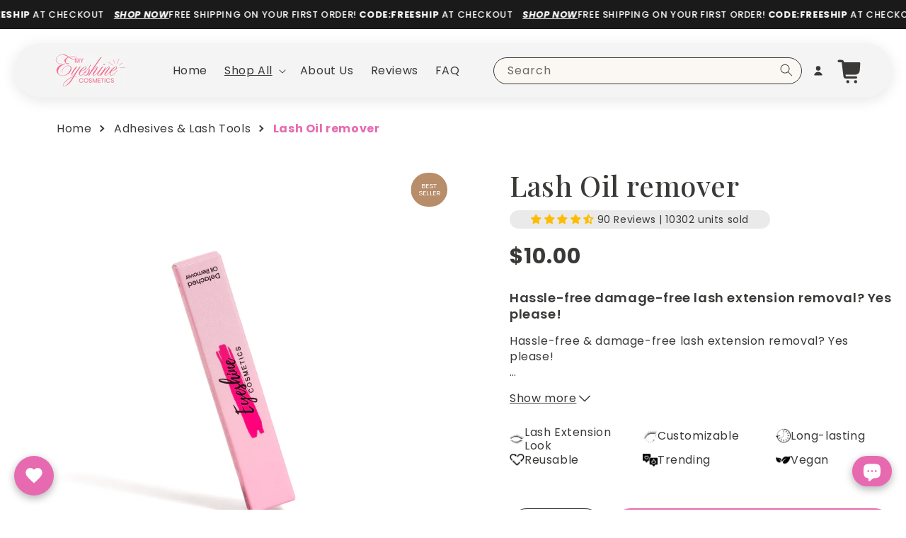

--- FILE ---
content_type: text/css
request_url: https://eyeshinecosmetics.com/cdn/shop/t/12/assets/custom.css?v=131594272579647508521769499003
body_size: 5708
content:
:root{--primary-color: #e76ab1;--secondary-color: #D64698;--accent_1: #FFEFF2;--accent_2: #fcebe2;--accent_3: #FFF1F3;--bg1: #F4F4F4;--bg2: #eaeaea;--text: #3A3937;--secondary-text: #3A393799;--badge: #B78D6A;--black: #3A3937;--white: #ffffff;--button_hover: #F5E9F0;--button-gradient: linear-gradient(90deg, var(--primary-color) 35%, #F5E9F0 70%);--bg-gradient: linear-gradient(165deg, var(--accent_1), var(--accent_2));--bg-gradient-r: linear-gradient(15deg, var(--accent_1), var(--accent_2))}*:focus-visible{outline:none;outline-offset:0;box-shadow:none}.gp-text a{transition:all .2s}.gp-text a:hover{color:var(--primary-color);text-decoration:none}.shopify-section product-info{display:none!important}product-info .price__badge-sale{display:none!important}product-info .product__description{margin:0rem 0 2rem!important;line-height:1.2em}product-info variant-selects .form__label{font-weight:var(--font-body-weight-bold);font-size:16px}product-info .product-form__quantity{display:inline-block;width:auto;margin:0 8px 0 0;border-radius:100px;border:solid 1px var(--black);background-color:var(--accent_3)}product-info .product-form__quantity quantity-input{min-height:45px}product-info .product-form__quantity quantity-input:before,product-info .product-form__quantity quantity-input:after{content:none!important}.product_info-buy-buttons{display:inline-block;width:calc(100% - 170px);margin:0!important}.product_info-buy-buttons .product-form__submit,.product_info-buy-buttons .product-form{margin:0!important}.product_info-buy-buttons .product-form__submit:before,.product_info-buy-buttons .product-form__submit:after{content:none!important}.product_info-buy-buttons .product-form__submit{background-color:var(--primary-color);color:var(--white);border:0!important;box-shadow:none!important;transition:all .2s;text-transform:uppercase}.product_info-buy-buttons .product-form__submit:hover{background-color:var(--secondary-color)}.product_info-buy-buttons .product-form__submit .icon{width:2rem;height:2rem;margin-right:6px}.product_info_rating-sold .jdgm-widget,.product_info_rating-sold{display:inline-block!important;line-height:1.4}.product_info_rating-sold .jdgm-prev-badge span{display:inline!important}.product_info_rating-sold{background-color:var(--bg2);border-radius:100px;padding:3px 30px;margin:0!important;font-size:14px}.price__container{letter-spacing:unset!important;color:var(--text);font-weight:var(--font-body-weight-bold);font-family:var(--font-body-family)}.price--on-sale .price-item--regular{font-size:inherit!important;margin-right:4px!important;color:var(--secondary-text)!important;font-weight:var(--font-body-weight)!important}.price__sale{letter-spacing:initial!important}.price--on-sale .price__sale:after{content:attr(sales)"%";font-weight:var(--font-body-weight);color:var(--primary-color);background-color:var(--accent_3);border-radius:20px;padding:3px 6px 2px;margin-inline-start:2px;transform:translateY(-2px);display:inline-block}@media only screen and (max-width: 767px){.product_info-buy-buttons{display:block!important;width:100%!important;margin-top:1em!important}}.scrolled-past-header .header__heading-logo{width:62.75px}.header__heading-logo{padding:var(--9px) 0;aspect-ratio:auto 100 / 70.5556;transition:all .2s}.header__heading-logo-wrapper{--9px: 9px;--15px: 15px;padding:0 var(--15px)}@media only screen and (min-width: 990px){.header__heading-logo-wrapper{padding-right:34px}}#shopify-section-sections--19400481996988__blocks_ceH7kw{position:relative;background-image:var(--bg-gradient)}#shopify-section-template--19400480948412__image_banner{margin-top:-200px}.page-width{padding:0 2rem}.jdgm-widget{font-family:var(--font-body-family)}.jdgm-widget .jdgm-star{color:#fb0!important}@media only screen and (max-width: 767px){.jdgm-prev-badge span{display:block;width:100%}}.card_product__product-description{--lh: 1.5em;color:var(--text);font-family:var(--font-body-family);font-weight:var(--font-body-weight);line-height:var(--lh)!important;margin:4px 0}div.section-header{padding:0 20px;z-index:100!important}sticky-header.header-wrapper{max-width:1700px;margin:10px auto;border:0!important;border-radius:100px;box-shadow:0 4px 20px #0000001a}.header__heading-link{padding:0!important}.header__inline-menu .header__menu-item{font-size:1.6rem;color:var(--text);transition:all .2s}.header__inline-menu .header__menu-item:hover,.header__inline-menu .header__menu-item:has(.header__active-menu-item){color:var(--primary-color)}.header__inline-menu .header__menu-item:has(.header__active-menu-item){font-weight:var(--font-body-weight-bold)}.header__active-menu-item{color:inherit}.header__icons{align-items:center;padding:0;gap:8px}.header__icon,.header__icon .icon:not(.icon-search,.icon-hamburger,.icon-close),.header__icon .svg-wrapper{height:3rem;width:3rem;margin:0}.cart-count-bubble{border:solid 2px var(--bg1);bottom:1.43rem;left:1.7rem;transition:all .2s}.cart-count-bubble span{padding:2px 0 0 1.5px;line-height:1}.predictive-search__loading-state{display:none}.header__icons .field .search__input.field__input{background-color:#fbf8f3;border-radius:100px;border:solid 1px var(--black);outline:none!important;box-shadow:none!important;height:3.8rem;padding:1rem 9.8rem 1rem 2rem;transition:all .2s}.header__icons .field .field__button{height:3.7rem}.header__icons .field__label{opacity:1;transition:all .2s;top:calc(.7rem + var(--inputs-border-width))}.header__icons .field .search__input.field__input:focus~.field__label,.header__icons .field .search__input.field__input:not(:placeholder-shown)~.field__label{opacity:0}.header__icons.field:before,.header__icons .field:after{content:none!important}.predictive-search.predictive-search--header{border-radius:20px;border:none;transition:all .2s;box-shadow:0 4px 20px #0000001a}predictive-search[open=true] .predictive-search.predictive-search--header{margin-top:49px}.scrolled-past-header .predictive-search.predictive-search--header{margin-top:37px}.search__button .icon{height:1.8rem;width:1.8rem}.search-modal.modal__content{border-radius:100px}.search-modal__content{border-radius:100px;background:var(--bg1);padding:0 6rem 0 2rem}.search-modal__close-button{right:1.3rem}details[open] .modal-overlay:after{top:-100px;left:-20px;right:0;height:120vh;width:calc(100% + 40px)}.predictive-search__search-for-button button{transition:all .2s}@media only screen and (max-width: 749px){header{--max-height: calc(100vh - 200px) }.predictive-search.predictive-search--header{overflow:hidden}predictive-search[open=true] .predictive-search.predictive-search--header{margin-top:20px!important}.predictive-search.predictive-search--header #predictive-search-results{max-height:var(--max-height);overflow-y:auto}.predictive-search__search-for-button{position:sticky;bottom:0;background-color:var(--bg1);border-top:.1rem solid rgba(var(--color-foreground),.08)}.predictive-search__results-groups-wrapper{border-bottom:none!important}#menu-drawer{margin-top:20px;border-radius:20px;max-height:var(--max-height);z-index:2}.header__icon--menu[aria-expanded=true]:before{top:-100px;left:-20px;height:200vh;width:calc(100% + 40px);z-index:-1}.menu-drawer__menu-item{font-size:16px!important}.menu-drawer__utility-links{background-color:var(--accent_2)}}.footer_menu_section div[class*=ai-footer-signup__container]{max-width:1515px}.footer_menu_section .ai-footer-signup__column-title{font-family:var(--font-body-family);text-transform:uppercase}.footer__copyright .copyright__content{font-size:1.2rem}.footer__copyright .copyright__content a{transition:all .2s}.footer__copyright .copyright__content a:hover{color:var(--secondary-color)}.footer__copyright .copyright__content.store_name{font-weight:600}.footer__copyright .copyright__content.designed_by a{text-decoration:underline}footer .footer__content-top{display:none!important}footer .footer__content-bottom{padding:0!important;border:0!important}footer .footer__column.footer__localization{display:block!important;padding:0}footer .localization_selector{display:flex;gap:10px}footer .localization_selector .localization-form{padding:0;margin:0!important}footer .localization_selector .disclosure__button{--height: 3.8rem;margin:0!important;padding:1.4rem 3.2rem 1.4rem 1.4rem!important;height:var(--height);min-height:calc(var(--height) + var(--inputs-border-width) * 2)}footer .localization-form__currency{opacity:1}footer .footer_social-icons{margin-bottom:1.2rem}footer .list-social{justify-content:flex-start!important;gap:10px}footer .list-social a.list-social__link{color:var(--white);background-color:var(--black);padding:.6rem;border-radius:100px}.ai-footer-signup__newsletter .h-captcha{display:none}#shop-hcaptcha-badge-container{z-index:1!important}@media only screen and (max-width: 989px){button[class*=ai-scroll-to-top]{bottom:0!important}}.cart__login-paragraph a{color:inherit;transition:all .2s}.cart__login-paragraph a:hover{color:var(--primary-color)}.drawer__body.is-empty{display:none}.drawer__inner-empty a.button{transition:all .2s;font-weight:var(--font-heading-weight);text-transform:uppercase}.drawer__inner-empty a.button:hover{background-color:var(--secondary-color)!important}.drawer__inner-empty a.button:before,.drawer__inner-empty a.button:after{content:none!important}#CartDrawer .drawer__header{position:sticky;top:0;left:0;width:100%;background-color:var(--black);padding:10px 20px}#CartDrawer .drawer__header .drawer__heading{color:var(--white);font-family:var(--font-body-family);text-align:center;width:100%;margin:0!important;text-transform:capitalize;font-size:2rem}#CartDrawer .drawer__header .drawer__close{color:var(--white);top:2px;right:0}#CartDrawer .drawer__header .drawer__close .svg-wrapper{height:1.2rem;width:1.2rem}#CartDrawer .drawer__header .drawer__close .svg-wrapper>svg{stroke:var(--white);stroke-width:1.5px}.drawer__inner{padding:0!important;border:0!important;overflow:hidden!important}.drawer__body{overflow-y:auto!important;padding:15px 15px 30px;display:flex;flex-direction:column;gap:15px}.cart_body-heading,.cart-items_body-heading{text-align:center}.cart_body-heading .c_heading{font-size:2rem;font-weight:var(--font-body-weight-bold);text-transform:capitalize;margin:1rem 0}.cart_body-heading .c_heading .check:before{border-width:0 0 2px 2px;border-style:solid;border-color:var(--white);content:"";width:.5em;height:.3em;display:block;transform:rotate(-45deg);margin:6px auto}.cart-items_body-heading .ci_heading{font-size:1.6rem;font-weight:var(--font-body-weight-bold);text-transform:capitalize;margin:0 0 .8rem}.cart-items_body-heading .ci_body{font-size:13px!important;color:var(--text);line-height:1.6em;margin:0!important}#CartDrawer .cart__free-shipping{border:solid 1px var(--bg2);padding:15px 40px 20px;border-radius:20px;text-align:center;margin-top:10px}#CartDrawer .cart__free-shipping .free_shipping-heading{max-width:28rem;margin:0 auto}#CartDrawer .cart__free-shipping .free_shipping-heading p,#CartDrawer .cart__free-shipping .free_shipping-note p,.cart_body-heading p{font-size:16px!important;color:var(--text);line-height:1.6em;margin:0!important}#CartDrawer .cart__free-shipping .free_shipping-note{margin-top:1em}@media only screen and (max-width: 767px){#CartDrawer .cart__free-shipping{padding:15px 15px 20px}#CartDrawer .cart__free-shipping .free_shipping-heading{max-width:24rem}#CartDrawer .cart__free-shipping .free_shipping-heading p,#CartDrawer .cart__free-shipping .free_shipping-note p,.cart_body-heading p{font-size:14px!important}.cart_body-heading{max-width:250px;margin:0 auto}}#CartDrawer .cart__free-shipping .free_shipping_progress{display:flex;margin-top:1rem;align-items:center;line-height:1em;gap:1.2rem;font-size:1.4rem;font-weight:var(--font-heading-weight);color:var(--secondary-text)}#CartDrawer .cart__free-shipping .progress-bar{margin:0!important;height:5px;border-radius:5px;overflow:hidden}#CartDrawer .cart__free-shipping .progress-bar .bar{display:block;position:relative;float:left;min-width:1%;height:100%}cart-drawer .drawer__inner{width:44rem}cart-drawer-items{flex-shrink:0!important;overflow:unset!important;padding:15px;border:solid 1px var(--bg2);border-radius:20px}cart-drawer-items .cart-item__image{border-radius:10px}cart-drawer-items .cart-item{row-gap:8px!important;column-gap:1.5rem!important}cart-drawer-items .cart-item{padding-bottom:1.5rem;border-bottom:solid 1px var(--bg2);margin-bottom:1.5rem!important}cart-drawer-items .cart-item td{padding:0!important}cart-drawer-items .cart-item td.cart-item__media{max-height:100px}cart-drawer-items .cart-item__quantity{padding:10px 0 0!important;grid-column:3 / 5!important;place-content:end;place-items:end}cart-drawer-items .cart-item__button{place-items:end}cart-drawer-items .cart-item__error{margin-top:0!important}cart-drawer-items .product-option,cart-drawer-items .product-og-price,cart-drawer-items .discounts{font-size:1.2rem!important;color:var(--secondary-text)}cart-drawer-items .cart-item__button button{align-items:start;justify-content:end;color:var(--secondary-text);transition:all .3s}cart-drawer-items quantity-input.quantity{min-height:32px!important;width:auto!important;background-color:var(--accent_3);border-radius:40px;color:var(--text)}cart-drawer-items quantity-input.quantity:before,cart-drawer-items quantity-input.quantity:after{content:none!important}cart-drawer-items .quantity__button{width:3rem!important;color:var(--text)}cart-drawer-items .quantity__input{width:40px!important;flex-grow:0!important}cart-drawer-items .cart-item__details .cart-item__name{font-weight:600!important;font-family:var(--font-body-family);font-size:15px;color:var(--text)!important}cart-drawer-items .cart-item td:has(.cart-remove-button) cart-remove-button{margin:0}cart-drawer-items .cart-item td:has(.cart-remove-button) cart-remove-button .cart-remove-button{min-width:0;min-height:0;margin:0;line-height:1;color:#9c9c9b;transition:all .2s}cart-drawer-items .cart-item td:has(.cart-remove-button) cart-remove-button .cart-remove-button:hover{color:var(--text)}cart-drawer-items .cart-item__totals{align-items:end!important;justify-content:start!important}cart-drawer-items .cart-item__totals .cart-item__discounted-prices .cart-item__old-price{text-align:left!important}cart-drawer-items .cart-item__totals .loading__spinner{right:auto!important;left:0!important}cart-drawer-items .cart-item td:has(.cart-remove-button) .wishlist-removeitem-wrapper{display:flex;align-items:center;justify-content:end;gap:10px}cart-drawer-items .cart-item td:has(.cart-remove-button) .st-wishlist-button{padding:0}cart-drawer-items .cart-item .wishlist-removeitem-wrapper .cart_drawer_wishlist button{padding:0!important}cart-drawer-items .cart-item .wishlist-removeitem-wrapper .cart_drawer_wishlist svg{font-size:1.2em!important;color:var(--primary-color)!important}.drawer__footer{padding:0!important;border:0!important}.cart-drawer__footer{border:solid 1px var(--bg2);border-radius:20px;padding:15px}.cart-drawer__footer .cart-btns{border-top:solid 1px var(--bg2);padding-top:15px;margin:15px 5px 5px}.cart-drawer__footer .cart-btns .btns{width:100%;transition:all .3s;text-transform:uppercase;font-weight:var(--font-heading-weight)}.cart-drawer__footer .cart__continue-shopping{display:block;text-align:center;text-decoration:none;color:var(--primary-color);margin-top:16px;border:0;opacity:.5;font-size:13px!important}.cart-drawer__footer .cart__continue-shopping:hover{text-decoration:underline}.cart-drawer__footer .cart__checkout-button{min-height:45.19px;gap:1em;border-color:var(--primary-color)}.cart-drawer__footer .cart__checkout-button:hover{background-color:var(--secondary-color);border-color:var(--secondary-color)}@media only screen and (max-width: 767px){.cart-drawer__footer .cart__checkout-button{padding:0}}.cart-drawer__footer .cart__checkout-button:before,.cart-drawer__footer .cart__checkout-button:after{content:none}.cart-drawer__footer .totals{margin-top:0!important}.cart-drawer__footer .tax-note,.cart-drawer__footer .tax-note a{font-size:1.1rem;color:var(--secondary-text)!important}.cart-drawer__footer .tax-note a:hover{color:var(--secondary-color)!important}.cart-drawer__footer .totals__total{color:var(--secondary-text)!important;font-family:var(--font-body-family);font-weight:var(--font-heading-weight)}.cart-drawer__footer .totals__total-value{font-size:1em!important;font-weight:var(--font-body-weight-bold)}.cart_payment{margin-top:2.5rem}.cart_payment .list-payment{justify-content:center;column-gap:6px;max-width:240px;margin:auto}.cart_payment .list-payment li{padding:0}.cart_payment .list-payment svg{width:28px}.cart_payment p{text-align:center;font-size:1.1rem;margin-bottom:0;line-height:1}.estimated-delivery{padding:4px 0}.estimated-delivery .delivery-date{text-align:center;font-size:1.3rem;color:var(--secondary-text);display:flex;justify-content:center;flex-wrap:wrap}.cart_contact-us{padding:15px;border:solid 1px var(--bg2);border-radius:20px}.cart_contact-information-title h6{margin:0;color:var(--text);font-size:1.6rem;font-family:var(--font-heading-family);font-weight:600}.cart_contact-information-title{text-align:center;width:100%;margin-bottom:1rem}.cart_contact-information{display:flex;gap:16px;justify-content:center;flex-wrap:wrap}.cart_contact-information span,.cart_contact-information a{margin:0;font-size:1.1rem;line-height:1.5em;text-decoration:none;color:var(--secondary-text)}.cart_contact-information a:hover{text-decoration:underline}.cart_contact-information .details-heading{font-weight:var(--font-body-weight-bold)}.cart_contact-information .cc-wrapper{display:flex;align-items:center;gap:6px;justify-content:center}.cart_contact-information .cc-details{display:flex;flex-direction:column}.cart_contact-information .cd-icon{--size: 32px;height:var(--size);width:var(--size);color:var(--text)}.cart_contact-information .cd-icon svg{height:auto;width:100%}#cart-cross-sell{--gap: 1.5rem;margin-top:2.5rem}#cart-cross-sell h3{font-weight:var(--font-body-weight-bold);text-align:center;font-size:2rem;margin:0!important}#cart-cross-sell .grid{border:none!important;gap:var(--gap);padding-top:2rem}#cart-cross-sell .grid .grid__item{width:calc(50% - calc(var(--gap) / 2));padding:0!important;flex-direction:column!important;box-shadow:0 1px 1px #00000040!important;border-radius:10px;position:relative;display:flex}#cart-cross-sell .grid .grid__item .image{flex:unset!important}#cart-cross-sell .grid .grid__item img{border-radius:10px 10px 0 0;aspect-ratio:5/6;object-fit:cover;max-width:100%;height:auto}#cart-cross-sell .grid .grid__item .image a{display:block;line-height:0}#cart-cross-sell .form.product{display:flex;flex-direction:column;gap:16px;justify-content:space-between;padding:10px;height:100%}#cart-cross-sell .jdgm-widget .jdgm-star,#cart-cross-sell .jdgm-prev-badge__text{font-size:1rem}#cart-cross-sell h2.product-title{font-family:var(--font-body-family);margin:5px 0 10px;line-height:1em}#cart-cross-sell h2.product-title a{font-weight:var(--font-body-weight-bold);font-size:1.2rem;line-height:1.5;color:var(--text);text-decoration:none}#cart-cross-sell h2.product-title a:hover{text-decoration:underline}#cart-cross-sell .price__container{font-size:1.3rem}#cart-cross-sell .price--on-sale .price__sale:after{font-size:.9rem}#cart-cross-sell .cross-sell__product-description{font-size:1rem}#cart-cross-sell .view-product-button,.cart_cross_sell_wl button{border:solid 1px var(--primary-color);transition:all .3s;font-weight:var(--font-heading-weight);padding:1rem;font-size:12px!important;min-height:0px;letter-spacing:unset;min-width:0;width:100%}#cart-cross-sell .view-product-button:hover{background-color:var(--secondary-color)!important}#cart-cross-sell .view-product-button:before,#cart-cross-sell .view-product-button:after{content:none!important}.cart-item__error .cart-item__error-text{font-size:1rem;line-height:1.2em}p.best-seller-badge{display:flex;align-items:center;justify-content:center;flex-direction:column!important;position:absolute;background-color:var(--badge);color:var(--white)!important;z-index:9;text-align:center!important;line-height:1.2!important;top:8px;right:8px;min-width:40px;min-height:40px;font-size:8px!important;font-weight:var(--font-body-weight)!important;border-radius:50px;font-family:var(--font-body-family)!important;width:auto;aspect-ratio:1 / 1;padding:10px 8px 10px 9px;margin:0!important;text-transform:uppercase}.header__inline-menu .mega-menu__link,.header__inline-menu .megamenu_best-sellers_content a{color:var(--text)!important;font-family:var(--font-body-family);font-size:16px;transition:all .2s}.header__inline-menu .mega-menu__link:hover,.header__inline-menu .mega-menu__link--active,.header__inline-menu .megamenu_best-sellers_content a:hover{color:var(--primary-color)!important;text-decoration:underline}.header__inline-menu .view-all-link{text-align:right;margin-top:2rem;color:var(--text)}.header__inline-menu .view-all-link a{color:inherit;text-decoration:none;margin-right:.4rem;font-size:14px;transition:all .2s;font-style:italic}.header__inline-menu .view-all-link a:hover{color:var(--primary-color);text-decoration:underline}.header__inline-menu .view-all-link svg{width:14px;transition:all .2s}.header__inline-menu .view-all-link a:hover+svg{color:var(--primary-color);transform:translate(.4rem)}.header__inline-menu .megamenu_best-sellers_content a{text-align:center;text-transform:capitalize}.header__inline-menu .card__information{padding:1.6rem 0 0}.header__inline-menu .mega-menu__content,.header__inline-menu .megamenu_best-sellers_content{display:flex}.header__inline-menu .mega-menu__content{position:absolute!important;gap:50px;padding:30px 30px 20px;border-radius:20px;margin-top:20px;transition:all .2s!important;width:100%!important;overflow:hidden;align-items:center;display:none}.mega-menu[open] .mega-menu__content{display:flex!important}.header__inline-menu .megamenu_best-sellers_content{gap:20px}.header__inline-menu .mega-menu__content .mega-menu__list{margin:0;padding:0 0 10px;width:18%}.header__inline-menu .megamenu_best-sellers{width:82%}.header__inline-menu .megamenu_best-sellers .product-card-wrapper{width:100%}.header__inline-menu .megamenu_best-sellers h3{margin-top:0;font-size:22px}.header__inline-menu .card-information,.header__inline-menu .mega-menu__content .jdgm-widget{display:none}.header__inline-menu details:has(summary[aria-expanded=false]) .mega-menu__content{overflow:hidden!important;pointer-events:none;opacity:0;display:flex}.header__inline-menu details::details-content{content-visibility:visible!important}.header__inline-menu .megamenu_best-sellers .card{background-color:transparent!important}.header__inline-menu .megamenu_best-sellers .card__content{padding:0!important}.header__inline-menu .megamenu_best-sellers .card--card .card__inner .card__media{border-radius:var(--border-radius)}.breadcrumbs__item:not(:last-child):after{margin:0 10px!important;height:.7rem!important;width:.7rem!important}.breadcrumbs__item[aria-current=page]{font-weight:var(--font-body-weight-bold)}@media only screen and (min-width: 768px){nav.breadcrumbs{padding-left:20px;padding-right:20px}}quick-add-modal .product-media-container.constrain-height .media{overflow:visible!important}.quick-add-modal__content .slider-mobile-gutter{margin:0!important}.quick-add-modal__content img{box-shadow:0 1px 1px #00000040}.quick-add-modal__content .slider-mobile-gutter .product__media-list:after{content:none}.quick-add-modal__content .slider-mobile-gutter .product__media-item{margin:0!important;width:100%}.quick-add-modal__toggle{top:2rem!important;right:2rem!important;background-color:transparent!important;border:none!important;width:2rem!important;padding:0!important}.quick-add-modal__toggle .icon{width:100%;stroke:var(--black);stroke-width:.5px;color:var(--black)}quick-add-modal product-info{padding:0 5px!important;overflow-y:auto;overflow-x:hidden}quick-add-modal .price__container{font-size:unset;line-height:1}quick-add-modal .price .price-item{font-size:30px}quick-add-modal .price--on-sale .price-item--regular{font-size:20px!important;margin-right:1rem!important}quick-add-modal .price--on-sale .price__sale{display:flex;align-items:center}quick-add-modal .price--on-sale .price__sale:after{font-size:13px;transform:unset;padding:4px 10px;margin-bottom:2px}quick-add-modal .price__badge-sold-out{margin-bottom:0!important;margin-top:2px}quick-add-modal .link.product__view-details{font-style:italic;text-decoration:underline;transition:.2s;margin-bottom:0!important;margin-top:0!important;display:inline-block!important}quick-add-modal .link.product__view-details:hover{color:var(--secondary-color)}quick-add-modal product-info .product-form__quantity,quick-add-modal .product_info-buy-buttons{margin-bottom:1.5rem!important}@media only screen and (min-width: 1025px){.quick-add-modal__content,.quick-add-modal__content-info,.quick-add-modal__content-info>product-info,quick-add-modal .page-width,quick-add-modal .product.grid,quick-add-modal .product:not(.product--no-media) .product__info-wrapper{height:100%}.quick-add-modal__content-info{padding:40px 35px!important}quick-add-modal .product:not(.product--no-media) .product__info-wrapper{overflow-y:auto!important;height:auto!important;max-height:100%;padding-bottom:2rem}quick-add-modal .product.grid{align-items:center;justify-content:space-between}}@media only screen and (max-width: 1024px){.quick-add-modal__content-info{padding:25px 20px!important}quick-add-modal .price .price-item{font-size:20px!important}quick-add-modal .price--on-sale .price-item--regular{font-size:14px!important}quick-add-modal .price--on-sale .price__sale:after{font-size:11px!important}}.shopify-policy__container{max-width:1000px;padding:50px 20px 100px}@media only screen and (max-width: 767px){.shopify-policy__container{padding:20px 20px 50px}}.testimonial_media_slider .swiper-horizontal{padding:4px!important}.testimonial_media_slider .c_review .gp-text{--lineh: 1.25em;overflow:hidden!important;text-overflow:ellipsis;-webkit-line-clamp:var(--mclamp)!important;line-height:var(--lineh)!important;max-height:calc(var(--mclamp) * var(--lineh))}.testimonial_media_slider .t_review .gp-text{--mclamp: 2;min-height:calc(var(--mclamp) * var(--lineh))}@media only screen and (max-width: 767px){.testimonial_media_slider .tm_review .gp-text{--mclamp: 12}}@media only screen and (min-width: 768px){.testimonial_media_slider .tm_review .gp-text{--mclamp: 24}}.testimonial_media_slider .t_media_video button.gp-lite-vimeo-embed-button{aspect-ratio:1 / 1;border-radius:99px;background-color:#ffffff5c!important;transition:all .2s}.testimonial_media_slider .t_media_video button.gp-lite-vimeo-embed-button:hover{background-color:#fff!important}.testimonial_media_slider .t_media_video button.gp-lite-vimeo-embed-button:hover svg{transform:scale(1.2)}.testimonial_media_slider .t_media_video button.gp-lite-vimeo-embed-button svg{color:var(--text)!important;transition:all .2s}.testimonial_media_slider .tm_review_wrapper{aspect-ratio:3 / 4}.testimonial_media_slider .t_media_image{overflow:hidden!important}.testimonial_media_slider .gem-slider-item.swiper-slide-active+.gem-slider-item .t_media_image img{animation:zoom-in-zoom-out 10s ease infinite}@keyframes zoom-in-zoom-out{0%{transform:scale(1)}50%{transform:scale(1.1)}to{transform:scale(1)}}.floating_wishlist .cart-count-bubble{text-align:center;line-height:1.5em;top:0;bottom:auto!important;left:auto!important;right:0;padding:.5px 0 0 .8px;background:var(--primary-color);color:var(--white);border-color:var(--white)}.floating_wishlist a:hover .cart-count-bubble{background-color:var(--secondary-color)}.wishlist-hero-add-prod-to-wishlist-notification .wishlist-hero-dyna-translate{cursor:pointer!important}.wishlist-hero-add-prod-to-wishlist-notification div:has(>a.wishlist-hero-dyna-translate)>div{border-radius:99px!important;aspect-ratio:1 / 1!important;max-width:50px;margin-right:10px}.MuiDialog-root:has(.wishlist-hero-header) .wishlist-hero-header-title{color:var(--text)!important;font-family:var(--font-heading-family)!important;font-weight:var(--font-heading-weight)!important}.MuiDialog-root:has(.wishlist-hero-header) .MuiGrid-root.MuiGrid-item.MuiGrid-grid-xs-12:has(p.wishlist-hero-list-header) *{font-size:14px!important}.MuiDialog-root:has(.wishlist-hero-header) .MuiGrid-root.MuiGrid-item.MuiGrid-grid-xs-12 p.wishlist-hero-list-header button,.MuiButton-textPrimary{color:var(--primary-color)!important}.MuiDialog-root:has(.wishlist-hero-header) .wishlist-hero-list-card-product-price p{color:var(--text)!important;font-size:14px!important}.MuiDialog-root:has(.wishlist-hero-header) .wishlist-hero-price-update{text-align:left!important}.MuiDialog-root:has(.wishlist-hero-header) .wishlisthero-customer-view-listing>div:has(>.wishlist-hero-list-card){align-items:normal!important}.MuiDialog-root:has(.wishlist-hero-header) .wishlist-hero-list-card>div{font-family:var(--font-body-family)!important;display:flex;flex-direction:column;height:100%;border-radius:10px}.MuiDialog-root:has(.wishlist-hero-header) p:has(>.wishlist-hero-list-card-header){order:2}.MuiDialog-root:has(.wishlist-hero-header) .wishlist-hero-list-card-header{padding:10px 15px}.MuiDialog-root:has(.wishlist-hero-header) .wishlist-hero-list-card-product-image{aspect-ratio:1 / 1;height:auto!important;padding-top:unset!important;width:100%!important}.MuiDialog-root:has(.wishlist-hero-header) a:has(>.wishlist-hero-list-card-product-image){order:1}.MuiDialog-root:has(.wishlist-hero-header) .wishlist-hero-list-card-product-price{order:3;padding:0 15px}.MuiDialog-root:has(.wishlist-hero-header) .wishlist-hero-list-card-footer{order:4;margin-top:auto;padding:15px}.MuiDialog-root:has(.wishlist-hero-header) .wishlist-hero-list-card-footer div:has(>.wishlist-hero-list-card-footer-add-to-cart){gap:15px}.MuiDialog-root:has(.wishlist-hero-header) .wishlist-hero-list-card-footer button.wishlist-hero-list-card-footer-add-to-cart{font-size:12px;padding:6px 10px;border-radius:100px!important;line-height:1!important;width:100%!important;box-shadow:none!important}.MuiDialog-root:has(.wishlist-hero-header) .wishlist-hero-list-card-footer button.wishlist-hero-list-card-footer-add-to-cart:hover{background-color:var(--secondary-color)!important}.MuiDialog-root:has(.wishlist-hero-header) .wishlist-hero-list-card-header-product-name{font-weight:var(--font-body-weight-bold);color:var(--text)!important;min-height:0px!important}.MuiDialog-root:has(.wishlist-hero-header) .wishlist-hero-list-card-header-added-on{font-size:1.2rem!important}.MuiDialog-root:has(.wishlist-hero-header) .wishlist-hero-header-close{color:var(--text)!important}@media (min-width: 960px){.MuiGrid-grid-md-4{flex-grow:0;max-width:33.333333%!important;flex-basis:33.333333%!important}}.qsk-cartcountdown-app .qsk-countdown-reminder{margin:20px;border:solid 1px var(--black);border-radius:15px!important;padding:15px;flex-direction:row-reverse;column-gap:10px;max-width:340px;width:calc(100% - 40px);transform:translate(-110%,-50%)!important;left:0!important;align-items:center;justify-content:start}.qsk-cartcountdown-app .qsk-countdown-reminder.expanded{left:0!important;transform:translateY(-50%)!important}.qsk-cartcountdown-app .qsk-countdown-reminder .countdown-reminder-wrapper,.qsk-cartcountdown-app .qsk-countdown-reminder .countdown-timer-wrapper{padding:0!important}.qsk-cartcountdown-app .qsk-countdown-reminder .countdown-timer-wrapper{background-color:var(--black);border-radius:50px}.qsk-cartcountdown-app .qsk-countdown-reminder .qsk-countdown-timer{width:56px!important;height:56px;display:flex;align-items:center;justify-content:center;color:var(--white)}.qsk-cartcountdown-app .qsk-countdown-reminder .countdown-timer-wrapper svg circle{stroke:var(--white)}.qsk-cartcountdown-app .qsk-countdown-reminder .countdown-reminder-message{text-align:left!important;margin:0!important;line-height:1.2em;font-weight:var(--font-heading-weight);padding-right:15px}.qsk-cartcountdown-app .qsk-countdown-reminder .close-button{right:7px!important;top:7px;color:var(--black)}.qsk-sproof-elm{border:solid 1px var(--black);border-radius:15px!important;padding:15px!important;gap:10px!important;align-items:center}.qsk-sproof-elm .qsk-salespop-thumbnail{border:1px solid var(--black);border-radius:50px!important}.qsk-sproof-elm .qsk-sproof-content{margin:0!important;max-width:unset!important;padding-right:15px;position:relative}.qsk-sproof-elm .qsk-sproof-content .qsk-sproof-msg{--fs: 13px;--lh: 1.2em;padding:0 10px 0 0;font-size:var(--fs);line-height:var(--lh)}.qsk-sproof-elm .qsk-sproof-content .qsk-sproof-msg .qsk-sproof-line{font-weight:var(--font-heading-weight)!important;font-size:var(--fs);line-height:var(--lh);display:inline!important;white-space:wrap}.qsk-sproof-elm .qsk-sproof-content .qsk-sproof-msg .qsk-sproof-line:last-child a:before{content:"";position:absolute;top:0;left:0;width:100%;height:100%;display:block;z-index:1}.qsk-sproof-elm .qsk-sproof-content .qsk-salespop-info{color:var(--secondary-text);font-size:11px;font-style:italic;margin-top:5px;line-height:1}.qsk-sproof-elm .qsk-sproof-close{opacity:1;top:3px}.qsk-sproof-elm .qsk-sproof-close .qsk-sproof-close-btn svg{color:var(--black)}#ShopifyChat.needsclick{width:var(--size);z-index:99!important}#ShopifyChat.needsclick[is-open=false]{height:var(--size)!important}#ShopifyChat.needsclick[is-open=true]{height:auto!important}@media only screen and (min-width: 768px){#ShopifyChat.needsclick{--size: 56px;right:20px!important}#ShopifyChat.needsclick[is-open=false]{bottom:20px!important}}@media only screen and (max-width: 767px){#ShopifyChat.needsclick{--size: 44.8px;right:14px!important}#ShopifyChat.needsclick[is-open=false]{bottom:14px!important}#ShopifyChat.needsclick[is-open=true]{bottom:0!important}}.gp-button-sold-out,.MuiDialog-root:has(.wishlist-hero-header) .wishlist-hero-list-card-footer button[aria-label="OUT OF STOCK"]{color:#000!important;background-color:#b7b7b7!important;opacity:.3!important}
/*# sourceMappingURL=/cdn/shop/t/12/assets/custom.css.map?v=131594272579647508521769499003 */


--- FILE ---
content_type: text/javascript
request_url: https://eyeshinecosmetics.com/cdn/shop/t/12/assets/custom.js?v=128844224119390242021766454144
body_size: -283
content:
const qButtons=document.querySelectorAll(".glkdLiBn5A .quick-add .button");qButtons.forEach(button=>{button.addEventListener("click",event=>{event.preventDefault()})}),window.addEventListener("load",event=>{addcss(),console.log("The page has fully loaded")});function addcss(){document.querySelector("#ShopifyChat.needsclick").shadowRoot.append(Object.assign(document.createElement("STYLE"),{innerText:`:host {
            }
            .chat-app {
                margin: 0px !important;
            }
            .chat-app > button {
                margin-left: auto !important;
                margin-right: 0px !important;
                margin-bottom: 0px !important;
                width: 100% !important;
                height: auto !important;
                max-width: 56px;
                aspect-ratio: 1 / 1;
                box-shadow: 0 4px 12px rgba(0, 0, 0, 0.3);
                transition: all 0.2s;
            }
            .chat-app > button:hover {
                background-color: #d64698 !important;
                transform: translateY(-4px);
            }
            .chat-app > button svg {
                height: auto !important;              
            }
            .chat-app > .chat-app--close-button svg {
                width: 60% !important;                
            }
            .chat-app > .chat-toggle svg {
                width: 75% !important;                
            }
            `}))}
//# sourceMappingURL=/cdn/shop/t/12/assets/custom.js.map?v=128844224119390242021766454144


--- FILE ---
content_type: application/javascript
request_url: https://assets.gemcommerce.com/assets-v2/gp-product-images-v3-v7-5.js?v=1765863463085
body_size: 38640
content:
!function(e){"use strict";let t,i,s;let l=(e,t,i)=>{var s,l,r,a,n,o;switch(t){case"tablet":return null!==(l=null!==(s=null==e?void 0:e.tablet)&&void 0!==s?s:null==e?void 0:e.desktop)&&void 0!==l?l:i;case"mobile":return null!==(n=null!==(a=null!==(r=null==e?void 0:e.mobile)&&void 0!==r?r:null==e?void 0:e.tablet)&&void 0!==a?a:null==e?void 0:e.desktop)&&void 0!==n?n:i;default:return null!==(o=null==e?void 0:e.desktop)&&void 0!==o?o:i}},r=(e,t)=>({[`--${e}`]:null==t?void 0:t.desktop,[`--${e}-tablet`]:null==t?void 0:t.tablet,[`--${e}-mobile`]:null==t?void 0:t.mobile}),a=(e,t)=>{let i=(e,t,i)=>{let s=null==t?void 0:t[e],l=null==i?void 0:i[e];return l?"100%":s};return{desktop:i("desktop",e,t),tablet:i("tablet",e,t),mobile:i("mobile",e,t)}},n=["desktop","tablet","mobile"],o=(e,t)=>{let i={};return n.forEach(s=>{let r=l(t,s);switch(r){case"bottom-center":case"bottom-left":i={...i,[s]:l(e.shapeForBottom,s)};break;case"left":case"right":i={...i,[s]:l(e.shape,s)};break;case"only-feature":i={...i,[s]:l(e.shapeForFtOnly,s)};break;case"one-col":i={...i,[s]:l(e.shapeFor1Col,s)};break;case"two-col":i={...i,[s]:l(e.shapeFor2Col,s)}}}),i};function d(e){return null!==e&&"object"==typeof e&&"constructor"in e&&e.constructor===Object}function u(e,t){void 0===e&&(e={}),void 0===t&&(t={});let i=["__proto__","constructor","prototype"];Object.keys(t).filter(e=>0>i.indexOf(e)).forEach(i=>{void 0===e[i]?e[i]=t[i]:d(t[i])&&d(e[i])&&Object.keys(t[i]).length>0&&u(e[i],t[i])})}let h={body:{},addEventListener(){},removeEventListener(){},activeElement:{blur(){},nodeName:""},querySelector:()=>null,querySelectorAll:()=>[],getElementById:()=>null,createEvent:()=>({initEvent(){}}),createElement:()=>({children:[],childNodes:[],style:{},setAttribute(){},getElementsByTagName:()=>[]}),createElementNS:()=>({}),importNode:()=>null,location:{hash:"",host:"",hostname:"",href:"",origin:"",pathname:"",protocol:"",search:""}};function c(){let e="undefined"!=typeof document?document:{};return u(e,h),e}let p={document:h,navigator:{userAgent:""},location:{hash:"",host:"",hostname:"",href:"",origin:"",pathname:"",protocol:"",search:""},history:{replaceState(){},pushState(){},go(){},back(){}},CustomEvent:function(){return this},addEventListener(){},removeEventListener(){},getComputedStyle:()=>({getPropertyValue:()=>""}),Image(){},Date(){},screen:{},setTimeout(){},clearTimeout(){},matchMedia:()=>({}),requestAnimationFrame:e=>"undefined"==typeof setTimeout?(e(),null):setTimeout(e,0),cancelAnimationFrame(e){"undefined"!=typeof setTimeout&&clearTimeout(e)}};function g(){let e="undefined"!=typeof window?window:{};return u(e,p),e}function m(e,t){return void 0===t&&(t=0),setTimeout(e,t)}function v(){return Date.now()}function f(e){return"object"==typeof e&&null!==e&&e.constructor&&"Object"===Object.prototype.toString.call(e).slice(8,-1)}function y(){let e=Object(arguments.length<=0?void 0:arguments[0]),t=["__proto__","constructor","prototype"];for(let i=1;i<arguments.length;i+=1){let s=i<0||arguments.length<=i?void 0:arguments[i];if(null!=s&&("undefined"!=typeof window&&void 0!==window.HTMLElement?!(s instanceof HTMLElement):!s||1!==s.nodeType&&11!==s.nodeType)){let i=Object.keys(Object(s)).filter(e=>0>t.indexOf(e));for(let t=0,l=i.length;t<l;t+=1){let l=i[t],r=Object.getOwnPropertyDescriptor(s,l);void 0!==r&&r.enumerable&&(f(e[l])&&f(s[l])?s[l].__swiper__?e[l]=s[l]:y(e[l],s[l]):!f(e[l])&&f(s[l])?(e[l]={},s[l].__swiper__?e[l]=s[l]:y(e[l],s[l])):e[l]=s[l])}}}return e}function w(e,t,i){e.style.setProperty(t,i)}function S(e){let t,{swiper:i,targetPosition:s,side:l}=e,r=g(),a=-i.translate,n=null,o=i.params.speed;i.wrapperEl.style.scrollSnapType="none",r.cancelAnimationFrame(i.cssModeFrameID);let d=s>a?"next":"prev",u=(e,t)=>"next"===d&&e>=t||"prev"===d&&e<=t,h=()=>{t=new Date().getTime(),null===n&&(n=t);let e=Math.max(Math.min((t-n)/o,1),0),d=a+(.5-Math.cos(e*Math.PI)/2)*(s-a);if(u(d,s)&&(d=s),i.wrapperEl.scrollTo({[l]:d}),u(d,s)){i.wrapperEl.style.overflow="hidden",i.wrapperEl.style.scrollSnapType="",setTimeout(()=>{i.wrapperEl.style.overflow="",i.wrapperEl.scrollTo({[l]:d})}),r.cancelAnimationFrame(i.cssModeFrameID);return}i.cssModeFrameID=r.requestAnimationFrame(h)};h()}function b(e,t){void 0===t&&(t="");let i=g(),s=[...e.children];return(i.HTMLSlotElement&&e instanceof HTMLSlotElement&&s.push(...e.assignedElements()),t)?s.filter(e=>e.matches(t)):s}function E(e){try{console.warn(e);return}catch(e){}}function x(e,t){var i;void 0===t&&(t=[]);let s=document.createElement(e);return s.classList.add(...Array.isArray(t)?t:(void 0===(i=t)&&(i=""),i.trim().split(" ").filter(e=>!!e.trim()))),s}function T(e,t){let i=g();return i.getComputedStyle(e,null).getPropertyValue(t)}function C(e){let t,i=e;if(i){for(t=0;null!==(i=i.previousSibling);)1===i.nodeType&&(t+=1);return t}}function I(e,t){let i=[],s=e.parentElement;for(;s;)t?s.matches(t)&&i.push(s):i.push(s),s=s.parentElement;return i}function M(e,t,i){let s=g();return i?e["width"===t?"offsetWidth":"offsetHeight"]+parseFloat(s.getComputedStyle(e,null).getPropertyValue("width"===t?"margin-right":"margin-top"))+parseFloat(s.getComputedStyle(e,null).getPropertyValue("width"===t?"margin-left":"margin-bottom")):e.offsetWidth}function A(e){return(Array.isArray(e)?e:[e]).filter(e=>!!e)}function L(e,t){void 0===t&&(t=""),"undefined"!=typeof trustedTypes?e.innerHTML=trustedTypes.createPolicy("html",{createHTML:e=>e}).createHTML(t):e.innerHTML=t}function P(e,t,i,s){return e.params.createElements&&Object.keys(s).forEach(l=>{if(!i[l]&&!0===i.auto){let r=b(e.el,`.${s[l]}`)[0];r||((r=x("div",s[l])).className=s[l],e.el.append(r)),i[l]=r,t[l]=r}}),i}function k(e){let{swiper:t,extendParams:i,on:s,emit:l}=e;function r(e){let i;return e&&"string"==typeof e&&t.isElement&&(i=t.el.querySelector(e)||t.hostEl.querySelector(e))?i:(e&&("string"==typeof e&&(i=[...document.querySelectorAll(e)]),t.params.uniqueNavElements&&"string"==typeof e&&i&&i.length>1&&1===t.el.querySelectorAll(e).length?i=t.el.querySelector(e):i&&1===i.length&&(i=i[0])),e&&!i)?e:i}function a(e,i){let s=t.params.navigation;(e=A(e)).forEach(e=>{e&&(e.classList[i?"add":"remove"](...s.disabledClass.split(" ")),"BUTTON"===e.tagName&&(e.disabled=i),t.params.watchOverflow&&t.enabled&&e.classList[t.isLocked?"add":"remove"](s.lockClass))})}function n(){let{nextEl:e,prevEl:i}=t.navigation;if(t.params.loop){a(i,!1),a(e,!1);return}a(i,t.isBeginning&&!t.params.rewind),a(e,t.isEnd&&!t.params.rewind)}function o(e){e.preventDefault(),(!t.isBeginning||t.params.loop||t.params.rewind)&&(t.slidePrev(),l("navigationPrev"))}function d(e){e.preventDefault(),(!t.isEnd||t.params.loop||t.params.rewind)&&(t.slideNext(),l("navigationNext"))}function u(){let e=t.params.navigation;if(t.params.navigation=P(t,t.originalParams.navigation,t.params.navigation,{nextEl:"swiper-button-next",prevEl:"swiper-button-prev"}),!(e.nextEl||e.prevEl))return;let i=r(e.nextEl),s=r(e.prevEl);Object.assign(t.navigation,{nextEl:i,prevEl:s}),i=A(i),s=A(s);let l=(i,s)=>{i&&i.addEventListener("click","next"===s?d:o),!t.enabled&&i&&i.classList.add(...e.lockClass.split(" "))};i.forEach(e=>l(e,"next")),s.forEach(e=>l(e,"prev"))}function h(){let{nextEl:e,prevEl:i}=t.navigation;e=A(e),i=A(i);let s=(e,i)=>{e.removeEventListener("click","next"===i?d:o),e.classList.remove(...t.params.navigation.disabledClass.split(" "))};e.forEach(e=>s(e,"next")),i.forEach(e=>s(e,"prev"))}i({navigation:{nextEl:null,prevEl:null,hideOnClick:!1,disabledClass:"swiper-button-disabled",hiddenClass:"swiper-button-hidden",lockClass:"swiper-button-lock",navigationDisabledClass:"swiper-navigation-disabled"}}),t.navigation={nextEl:null,prevEl:null},s("init",()=>{!1===t.params.navigation.enabled?c():(u(),n())}),s("toEdge fromEdge lock unlock",()=>{n()}),s("destroy",()=>{h()}),s("enable disable",()=>{let{nextEl:e,prevEl:i}=t.navigation;if(e=A(e),i=A(i),t.enabled){n();return}[...e,...i].filter(e=>!!e).forEach(e=>e.classList.add(t.params.navigation.lockClass))}),s("click",(e,i)=>{let{nextEl:s,prevEl:r}=t.navigation;s=A(s),r=A(r);let a=i.target,n=r.includes(a)||s.includes(a);if(t.isElement&&!n){let e=i.path||i.composedPath&&i.composedPath();e&&(n=e.find(e=>s.includes(e)||r.includes(e)))}if(t.params.navigation.hideOnClick&&!n){let e;if(t.pagination&&t.params.pagination&&t.params.pagination.clickable&&(t.pagination.el===a||t.pagination.el.contains(a)))return;s.length?e=s[0].classList.contains(t.params.navigation.hiddenClass):r.length&&(e=r[0].classList.contains(t.params.navigation.hiddenClass)),!0===e?l("navigationShow"):l("navigationHide"),[...s,...r].filter(e=>!!e).forEach(e=>e.classList.toggle(t.params.navigation.hiddenClass))}});let c=()=>{t.el.classList.add(...t.params.navigation.navigationDisabledClass.split(" ")),h()};Object.assign(t.navigation,{enable:()=>{t.el.classList.remove(...t.params.navigation.navigationDisabledClass.split(" ")),u(),n()},disable:c,update:n,init:u,destroy:h})}function O(e){return void 0===e&&(e=""),`.${e.trim().replace(/([\.:!+\/()[\]])/g,"\\$1").replace(/ /g,".")}`}function G(e){let t,{swiper:i,extendParams:s,on:l,emit:r}=e,a="swiper-pagination";s({pagination:{el:null,bulletElement:"span",clickable:!1,hideOnClick:!1,renderBullet:null,renderProgressbar:null,renderFraction:null,renderCustom:null,progressbarOpposite:!1,type:"bullets",dynamicBullets:!1,dynamicMainBullets:1,formatFractionCurrent:e=>e,formatFractionTotal:e=>e,bulletClass:`${a}-bullet`,bulletActiveClass:`${a}-bullet-active`,modifierClass:`${a}-`,currentClass:`${a}-current`,totalClass:`${a}-total`,hiddenClass:`${a}-hidden`,progressbarFillClass:`${a}-progressbar-fill`,progressbarOppositeClass:`${a}-progressbar-opposite`,clickableClass:`${a}-clickable`,lockClass:`${a}-lock`,horizontalClass:`${a}-horizontal`,verticalClass:`${a}-vertical`,paginationDisabledClass:`${a}-disabled`}}),i.pagination={el:null,bullets:[]};let n=0;function o(){return!i.params.pagination.el||!i.pagination.el||Array.isArray(i.pagination.el)&&0===i.pagination.el.length}function d(e,t){let{bulletActiveClass:s}=i.params.pagination;e&&(e=e[`${"prev"===t?"previous":"next"}ElementSibling`])&&(e.classList.add(`${s}-${t}`),(e=e[`${"prev"===t?"previous":"next"}ElementSibling`])&&e.classList.add(`${s}-${t}-${t}`))}function u(e){let t=e.target.closest(O(i.params.pagination.bulletClass));if(!t)return;e.preventDefault();let s=C(t)*i.params.slidesPerGroup;if(i.params.loop){let e="auto"===i.params.slidesPerView?i.slidesPerViewDynamic():Math.ceil(parseFloat(i.params.slidesPerView,10));if(i.slides.length<e){i.slideTo(s);return}if(i.realIndex===s)return;s===i.realIndex+1||0===s&&i.realIndex===i.slides.length-1?i.slideNext():(s===i.realIndex-1||s===i.slides.length-1&&0===i.realIndex)&&i.slidePrev(),i.params.isSneakPeekCenter?i.slideToLoopCenterSneakPeek(s):i.slideToLoop(s)}else i.slideTo(s)}function h(){let e,s;let l=i.rtl,a=i.params.pagination;if(o())return;let u=i.pagination.el;u=A(u);let h=i.virtual&&i.params.virtual.enabled?i.virtual.slides.length:i.slides.length,c=i.params.loop?Math.ceil(h/i.params.slidesPerGroup):i.snapGrid.length;if(i.params.loop?(s=i.previousRealIndex||0,e=i.params.slidesPerGroup>1?Math.floor(i.realIndex/i.params.slidesPerGroup):i.realIndex):void 0!==i.snapIndex?(e=i.snapIndex,s=i.previousSnapIndex):(s=i.previousIndex||0,e=i.activeIndex||0),"bullets"===a.type&&i.pagination.bullets&&i.pagination.bullets.length>0){let r,o,h;let c=i.pagination.bullets;if(a.dynamicBullets&&(t=M(c[0],i.isHorizontal()?"width":"height",!0),u.forEach(e=>{e.style[i.isHorizontal()?"width":"height"]=`${t*(a.dynamicMainBullets+4)}px`}),a.dynamicMainBullets>1&&void 0!==s&&((n+=e-(s||0))>a.dynamicMainBullets-1?n=a.dynamicMainBullets-1:n<0&&(n=0)),h=((o=(r=Math.max(e-n,0))+(Math.min(c.length,a.dynamicMainBullets)-1))+r)/2),c.forEach(e=>{let t=[...["","-next","-next-next","-prev","-prev-prev","-main"].map(e=>`${a.bulletActiveClass}${e}`)].map(e=>"string"==typeof e&&e.includes(" ")?e.split(" "):e).flat();e.classList.remove(...t)}),u.length>1)c.forEach(t=>{let s=C(t);s===e?t.classList.add(...a.bulletActiveClass.split(" ")):i.isElement&&t.setAttribute("part","bullet"),a.dynamicBullets&&(s>=r&&s<=o&&t.classList.add(...`${a.bulletActiveClass}-main`.split(" ")),s===r&&d(t,"prev"),s===o&&d(t,"next"))});else{let t=c[e];if(t&&t.classList.add(...a.bulletActiveClass.split(" ")),i.isElement&&c.forEach((t,i)=>{t.setAttribute("part",i===e?"bullet-active":"bullet")}),a.dynamicBullets){let e=c[r],t=c[o];for(let e=r;e<=o;e+=1)c[e]&&c[e].classList.add(...`${a.bulletActiveClass}-main`.split(" "));d(e,"prev"),d(t,"next")}}if(a.dynamicBullets){let e=Math.min(c.length,a.dynamicMainBullets+4),s=(t*e-t)/2-h*t,r=l?"right":"left";c.forEach(e=>{e.style[i.isHorizontal()?r:"top"]=`${s}px`})}}u.forEach((t,s)=>{if("fraction"===a.type&&(t.querySelectorAll(O(a.currentClass)).forEach(t=>{t.textContent=a.formatFractionCurrent(e+1)}),t.querySelectorAll(O(a.totalClass)).forEach(e=>{e.textContent=a.formatFractionTotal(c)})),"progressbar"===a.type){let s;s=a.progressbarOpposite?i.isHorizontal()?"vertical":"horizontal":i.isHorizontal()?"horizontal":"vertical";let l=(e+1)/c,r=1,n=1;"horizontal"===s?r=l:n=l,t.querySelectorAll(O(a.progressbarFillClass)).forEach(e=>{e.style.transform=`translate3d(0,0,0) scaleX(${r}) scaleY(${n})`,e.style.transitionDuration=`${i.params.speed}ms`})}"custom"===a.type&&a.renderCustom?(L(t,a.renderCustom(i,e+1,c)),0===s&&r("paginationRender",t)):(0===s&&r("paginationRender",t),r("paginationUpdate",t)),i.params.watchOverflow&&i.enabled&&t.classList[i.isLocked?"add":"remove"](a.lockClass)})}function c(){let e=i.params.pagination;if(o())return;let t=i.virtual&&i.params.virtual.enabled?i.virtual.slides.length:i.grid&&i.params.grid.rows>1?i.slides.length/Math.ceil(i.params.grid.rows):i.slides.length,s=i.pagination.el;s=A(s);let l="";if("bullets"===e.type){let s=i.params.loop?Math.ceil(t/i.params.slidesPerGroup):i.snapGrid.length;i.params.freeMode&&i.params.freeMode.enabled&&s>t&&(s=t);for(let t=0;t<s;t+=1)e.renderBullet?l+=e.renderBullet.call(i,t,e.bulletClass):l+=`<${e.bulletElement} ${i.isElement?'part="bullet"':""} class="${e.bulletClass}"></${e.bulletElement}>`}"fraction"===e.type&&(l=e.renderFraction?e.renderFraction.call(i,e.currentClass,e.totalClass):`<span class="${e.currentClass}"></span> / <span class="${e.totalClass}"></span>`),"progressbar"===e.type&&(l=e.renderProgressbar?e.renderProgressbar.call(i,e.progressbarFillClass):`<span class="${e.progressbarFillClass}"></span>`),i.pagination.bullets=[],s.forEach(t=>{"custom"!==e.type&&L(t,l||""),"bullets"===e.type&&i.pagination.bullets.push(...t.querySelectorAll(O(e.bulletClass)))}),"custom"!==e.type&&r("paginationRender",s[0])}function p(){let e;i.params.pagination=P(i,i.originalParams.pagination,i.params.pagination,{el:"swiper-pagination"});let t=i.params.pagination;t.el&&("string"==typeof t.el&&i.isElement&&(e=i.el.querySelector(t.el)),e||"string"!=typeof t.el||(e=[...document.querySelectorAll(t.el)]),e||(e=t.el),e&&0!==e.length&&(i.params.uniqueNavElements&&"string"==typeof t.el&&Array.isArray(e)&&e.length>1&&(e=[...i.el.querySelectorAll(t.el)]).length>1&&(e=e.find(e=>I(e,".swiper")[0]===i.el)),Array.isArray(e)&&1===e.length&&(e=e[0]),Object.assign(i.pagination,{el:e}),(e=A(e)).forEach(e=>{"bullets"===t.type&&t.clickable&&e.classList.add(...(t.clickableClass||"").split(" ")),e.classList.add(t.modifierClass+t.type),e.classList.add(i.isHorizontal()?t.horizontalClass:t.verticalClass),"bullets"===t.type&&t.dynamicBullets&&(e.classList.add(`${t.modifierClass}${t.type}-dynamic`),n=0,t.dynamicMainBullets<1&&(t.dynamicMainBullets=1)),"progressbar"===t.type&&t.progressbarOpposite&&e.classList.add(t.progressbarOppositeClass),t.clickable&&e.addEventListener("click",u),i.enabled||e.classList.add(t.lockClass)})))}function g(){let e=i.params.pagination;if(o())return;let t=i.pagination.el;t&&(t=A(t)).forEach(t=>{t.classList.remove(e.hiddenClass),t.classList.remove(e.modifierClass+e.type),t.classList.remove(i.isHorizontal()?e.horizontalClass:e.verticalClass),e.clickable&&(t.classList.remove(...(e.clickableClass||"").split(" ")),t.removeEventListener("click",u))}),i.pagination.bullets&&i.pagination.bullets.forEach(t=>t.classList.remove(...e.bulletActiveClass.split(" ")))}i.pagination.onBulletClick=u,l("changeDirection",()=>{if(!i.pagination||!i.pagination.el)return;let e=i.params.pagination,{el:t}=i.pagination;(t=A(t)).forEach(t=>{t.classList.remove(e.horizontalClass,e.verticalClass),t.classList.add(i.isHorizontal()?e.horizontalClass:e.verticalClass)})}),l("init",()=>{!1===i.params.pagination.enabled?m():(p(),c(),h())}),l("activeIndexChange",()=>{void 0===i.snapIndex&&h()}),l("snapIndexChange",()=>{h()}),l("snapGridLengthChange",()=>{c(),h()}),l("destroy",()=>{g()}),l("enable disable",()=>{let{el:e}=i.pagination;e&&(e=A(e)).forEach(e=>e.classList[i.enabled?"remove":"add"](i.params.pagination.lockClass))}),l("lock unlock",()=>{h()}),l("click",(e,t)=>{let s=t.target,l=A(i.pagination.el);if(i.params.pagination.el&&i.params.pagination.hideOnClick&&l&&l.length>0&&!s.classList.contains(i.params.pagination.bulletClass)){if(i.navigation&&(i.navigation.nextEl&&s===i.navigation.nextEl||i.navigation.prevEl&&s===i.navigation.prevEl))return;let e=l[0].classList.contains(i.params.pagination.hiddenClass);!0===e?r("paginationShow"):r("paginationHide"),l.forEach(e=>e.classList.toggle(i.params.pagination.hiddenClass))}});let m=()=>{i.el.classList.add(i.params.pagination.paginationDisabledClass);let{el:e}=i.pagination;e&&(e=A(e)).forEach(e=>e.classList.add(i.params.pagination.paginationDisabledClass)),g()};Object.assign(i.pagination,{enable:()=>{i.el.classList.remove(i.params.pagination.paginationDisabledClass);let{el:e}=i.pagination;e&&(e=A(e)).forEach(e=>e.classList.remove(i.params.pagination.paginationDisabledClass)),p(),c(),h()},disable:m,render:c,update:h,init:p,destroy:g})}let F=()=>window.innerWidth<768?"mobile":window.innerWidth>=768&&window.innerWidth<1025?"tablet":"desktop";function $(e,t){var i;let s=null===(i=e.match(/\.webp/g))||void 0===i?void 0:i.length,l=_({str:e,reg:/_(pico|icon|thumb|small|compact|medium|large|grande|original|1024x1024|2048x2048|master)+\./g,newString:"."});if(s)return l;let r=_({str:l,reg:/\.jpg|\.png|\.gif|\.jpeg/g,newString:t,isAdd:!0});return r}let _=e=>{var t;let i=e.str,s=null===(t=e.str.match(e.reg))||void 0===t?void 0:t.length;if(s){let t,l=1;for(;null!==(t=e.reg.exec(e.str));){if(l===s){let s=e.reg.lastIndex,l=s-t[0].length;e.isAdd&&(e.newString="_"+e.newString+t),i=i.slice(0,l)+e.newString+i.slice(s,i.length)}l++}}return i};function z(e,t,i){return t in e?Object.defineProperty(e,t,{value:i,enumerable:!0,configurable:!0,writable:!0}):e[t]=i,e}var V,D,B,N,R,H,q,W,j,Y,X,U,J,Z,K=()=>class extends GP.Component{connectedCallback(){let e=this.closest("gp-product");if((null==e?void 0:e.getState)&&e.getState("isReady")){this.rootInit();return}null==e||e.addEventListener("gp:product-init",()=>{requestAnimationFrame(()=>{this.context=null==e?void 0:e.context,this.rootInit()})})}constructor(e){super(),z(this,"initFunc",void 0),z(this,"rootInit",()=>{let e=this.closest(".gps > section");if(null==e?void 0:e.classList.contains("gps-lazy")){null==e||e.addEventListener("GpLazyLoaded",this.rootInit);return}null==e||e.removeEventListener("GpLazyLoaded",this.rootInit),this.initFunc&&this.initFunc()}),this.initFunc=e}};let Q=e=>{let t;return t=e?"string"==typeof e?new URL(e):e:new URL(window.location.href),RegExp("/collections/","i").test(t.pathname)};(V=W||(W={})).CONTINUE="continue",V.DENY="deny",(D=j||(j={})).EXACT="exact",D.ABOVE="above",D.BELOW="below",D.EXACT_OR_ABOVE="exact_or_above",D.EXACT_OR_BELOW="exact_or_below",D.BETWEEN="between",(B=Y||(Y={})).INVENTORY_STATUS="inventory_status",B.DISCOUNT_PRICE="discount_price",B.PRICE_RANGE="price_range",B.PRODUCT_TAGS="product_tags",B.CREATION_DATE="creation_date",(N=X||(X={})).IN_STOCK="in_stock",N.OUT_OF_STOCK="out_of_stock",(R=U||(U={})).DURATION="duration",R.EXACT_DATE="exact_date",R.BETWEEN_DATES="between_dates",(H=J||(J={})).PERCENT="percent",H.FIXED="fixed";let ee="variant",et=(e,t,i)=>{let s=e.getAttribute("gp-data-interaction"),l=JSON.parse(s||"{}");e.setAttribute("gp-data-interaction",JSON.stringify({...l,[t]:i}))};function ei(){return t||(t=function(){let e=g(),t=c();return{smoothScroll:t.documentElement&&t.documentElement.style&&"scrollBehavior"in t.documentElement.style,touch:!!("ontouchstart"in e||e.DocumentTouch&&t instanceof e.DocumentTouch)}}()),t}function es(e){return void 0===e&&(e={}),i||(i=function(e){let{userAgent:t}=void 0===e?{}:e,i=ei(),s=g(),l=s.navigator.platform,r=t||s.navigator.userAgent,a={ios:!1,android:!1},n=s.screen.width,o=s.screen.height,d=r.match(/(Android);?[\s\/]+([\d.]+)?/),u=r.match(/(iPad).*OS\s([\d_]+)/),h=r.match(/(iPod)(.*OS\s([\d_]+))?/),c=!u&&r.match(/(iPhone\sOS|iOS)\s([\d_]+)/),p="MacIntel"===l;return!u&&p&&i.touch&&["1024x1366","1366x1024","834x1194","1194x834","834x1112","1112x834","768x1024","1024x768","820x1180","1180x820","810x1080","1080x810"].indexOf(`${n}x${o}`)>=0&&((u=r.match(/(Version)\/([\d.]+)/))||(u=[0,1,"13_0_0"]),p=!1),d&&"Win32"!==l&&(a.os="android",a.android=!0),(u||c||h)&&(a.os="ios",a.ios=!0),a}(e)),i}function el(){return s||(s=function(){let e=g(),t=es(),i=!1;function s(){let t=e.navigator.userAgent.toLowerCase();return t.indexOf("safari")>=0&&0>t.indexOf("chrome")&&0>t.indexOf("android")}if(s()){let t=String(e.navigator.userAgent);if(t.includes("Version/")){let[e,s]=t.split("Version/")[1].split(" ")[0].split(".").map(e=>Number(e));i=e<16||16===e&&s<2}}let l=/(iPhone|iPod|iPad).*AppleWebKit(?!.*Safari)/i.test(e.navigator.userAgent),r=s(),a=r||l&&t.ios;return{isSafari:i||r,needPerspectiveFix:i,need3dFix:a,isWebView:l}}()),s}let er=(e,t,i)=>{t&&!e.classList.contains(i)?e.classList.add(i):!t&&e.classList.contains(i)&&e.classList.remove(i)},ea=(e,t,i)=>{t&&!e.classList.contains(i)?e.classList.add(i):!t&&e.classList.contains(i)&&e.classList.remove(i)},en=(e,t)=>{if(!e||e.destroyed||!e.params)return;let i=t.closest(e.isElement?"swiper-slide":`.${e.params.slideClass}`);if(i){let t=i.querySelector(`.${e.params.lazyPreloaderClass}`);!t&&e.isElement&&(i.shadowRoot?t=i.shadowRoot.querySelector(`.${e.params.lazyPreloaderClass}`):requestAnimationFrame(()=>{i.shadowRoot&&(t=i.shadowRoot.querySelector(`.${e.params.lazyPreloaderClass}`))&&t.remove()})),t&&t.remove()}},eo=(e,t)=>{if(!e.slides[t])return;let i=e.slides[t].querySelector('[loading="lazy"]');i&&i.removeAttribute("loading")},ed=e=>{if(!e||e.destroyed||!e.params)return;let t=e.params.lazyPreloadPrevNext,i=e.slides.length;if(!i||!t||t<0)return;t=Math.min(t,i);let s="auto"===e.params.slidesPerView?e.slidesPerViewDynamic():Math.ceil(e.params.slidesPerView),l=e.activeIndex;if(e.params.grid&&e.params.grid.rows>1){let i=[l-t];i.push(...Array.from({length:t}).map((e,t)=>l+s+t)),e.slides.forEach((t,s)=>{i.includes(t.column)&&eo(e,s)});return}let r=l+s-1;if(e.params.rewind||e.params.loop)for(let s=l-t;s<=r+t;s+=1){let t=(s%i+i)%i;(t<l||t>r)&&eo(e,t)}else for(let s=Math.max(l-t,0);s<=Math.min(r+t,i-1);s+=1)s!==l&&(s>r||s<l)&&eo(e,s)};function eu(e){let{swiper:t,runCallbacks:i,direction:s,step:l}=e,{activeIndex:r,previousIndex:a}=t,n=s;n||(n=r>a?"next":r<a?"prev":"reset"),t.emit(`transition${l}`),i&&"reset"===n?t.emit(`slideResetTransition${l}`):i&&r!==a&&(t.emit(`slideChangeTransition${l}`),"next"===n?t.emit(`slideNextTransition${l}`):t.emit(`slidePrevTransition${l}`))}function eh(e,t,i){let s=g(),{params:l}=e,r=l.edgeSwipeDetection,a=l.edgeSwipeThreshold;return!r||!(i<=a)&&!(i>=s.innerWidth-a)||"prevent"===r&&(t.preventDefault(),!0)}function ec(e){let t=c(),i=e;i.originalEvent&&(i=i.originalEvent);let s=this.touchEventsData;if("pointerdown"===i.type){if(null!==s.pointerId&&s.pointerId!==i.pointerId)return;s.pointerId=i.pointerId}else"touchstart"===i.type&&1===i.targetTouches.length&&(s.touchId=i.targetTouches[0].identifier);if("touchstart"===i.type){eh(this,i,i.targetTouches[0].pageX);return}let{params:l,touches:r,enabled:a}=this;if(!a||!l.simulateTouch&&"mouse"===i.pointerType||this.animating&&l.preventInteractionOnTransition)return;!this.animating&&l.cssMode&&l.loop&&this.loopFix();let n=i.target;if("wrapper"===l.touchEventsTarget&&!function(e,t){let i=g(),s=t.contains(e);if(!s&&i.HTMLSlotElement&&t instanceof HTMLSlotElement){let i=[...t.assignedElements()];(s=i.includes(e))||(s=function(e,t){let i=[t];for(;i.length>0;){let t=i.shift();if(e===t)return!0;i.push(...t.children,...t.shadowRoot?t.shadowRoot.children:[],...t.assignedElements?t.assignedElements():[])}}(e,t))}return s}(n,this.wrapperEl)||"which"in i&&3===i.which||"button"in i&&i.button>0||s.isTouched&&s.isMoved)return;let o=!!l.noSwipingClass&&""!==l.noSwipingClass,d=i.composedPath?i.composedPath():i.path;o&&i.target&&i.target.shadowRoot&&d&&(n=d[0]);let u=l.noSwipingSelector?l.noSwipingSelector:`.${l.noSwipingClass}`,h=!!(i.target&&i.target.shadowRoot);if(l.noSwiping&&(h?function(e,t){return void 0===t&&(t=this),function t(i){if(!i||i===c()||i===g())return null;i.assignedSlot&&(i=i.assignedSlot);let s=i.closest(e);return s||i.getRootNode?s||t(i.getRootNode().host):null}(t)}(u,n):n.closest(u))){this.allowClick=!0;return}if(l.swipeHandler&&!n.closest(l.swipeHandler))return;r.currentX=i.pageX,r.currentY=i.pageY;let p=r.currentX,m=r.currentY;if(!eh(this,i,p))return;Object.assign(s,{isTouched:!0,isMoved:!1,allowTouchCallbacks:!0,isScrolling:void 0,startMoving:void 0}),r.startX=p,r.startY=m,s.touchStartTime=v(),this.allowClick=!0,this.updateSize(),this.swipeDirection=void 0,l.threshold>0&&(s.allowThresholdMove=!1);let f=!0;n.matches(s.focusableElements)&&(f=!1,"SELECT"===n.nodeName&&(s.isTouched=!1)),t.activeElement&&t.activeElement.matches(s.focusableElements)&&t.activeElement!==n&&("mouse"===i.pointerType||"mouse"!==i.pointerType&&!n.matches(s.focusableElements))&&t.activeElement.blur();let y=f&&this.allowTouchMove&&l.touchStartPreventDefault;(l.touchStartForcePreventDefault||y)&&!n.isContentEditable&&i.preventDefault(),l.freeMode&&l.freeMode.enabled&&this.freeMode&&this.animating&&!l.cssMode&&this.freeMode.onTouchStart(),this.emit("touchStart",i)}function ep(e){let t,i;let s=c(),l=this.touchEventsData,{params:r,touches:a,rtlTranslate:n,enabled:o}=this;if(!o||!r.simulateTouch&&"mouse"===e.pointerType)return;let d=e;if(d.originalEvent&&(d=d.originalEvent),"pointermove"===d.type){if(null!==l.touchId)return;let e=d.pointerId;if(e!==l.pointerId)return}if("touchmove"===d.type){if(!(t=[...d.changedTouches].find(e=>e.identifier===l.touchId))||t.identifier!==l.touchId)return}else t=d;if(!l.isTouched){l.startMoving&&l.isScrolling&&this.emit("touchMoveOpposite",d);return}let u=t.pageX,h=t.pageY;if(d.preventedByNestedSwiper){a.startX=u,a.startY=h;return}if(!this.allowTouchMove){d.target.matches(l.focusableElements)||(this.allowClick=!1),l.isTouched&&(Object.assign(a,{startX:u,startY:h,currentX:u,currentY:h}),l.touchStartTime=v());return}if(r.touchReleaseOnEdges&&!r.loop){if(this.isVertical()){if(h<a.startY&&this.translate<=this.maxTranslate()||h>a.startY&&this.translate>=this.minTranslate()){l.isTouched=!1,l.isMoved=!1;return}}else if(n&&(u>a.startX&&-this.translate<=this.maxTranslate()||u<a.startX&&-this.translate>=this.minTranslate()))return;else if(!n&&(u<a.startX&&this.translate<=this.maxTranslate()||u>a.startX&&this.translate>=this.minTranslate()))return}if(s.activeElement&&s.activeElement.matches(l.focusableElements)&&s.activeElement!==d.target&&"mouse"!==d.pointerType&&s.activeElement.blur(),s.activeElement&&d.target===s.activeElement&&d.target.matches(l.focusableElements)){l.isMoved=!0,this.allowClick=!1;return}l.allowTouchCallbacks&&this.emit("touchMove",d),a.previousX=a.currentX,a.previousY=a.currentY,a.currentX=u,a.currentY=h;let p=a.currentX-a.startX,g=a.currentY-a.startY;if(this.params.threshold&&Math.sqrt(p**2+g**2)<this.params.threshold)return;if(void 0===l.isScrolling){let e;this.isHorizontal()&&a.currentY===a.startY||this.isVertical()&&a.currentX===a.startX?l.isScrolling=!1:p*p+g*g>=25&&(e=180*Math.atan2(Math.abs(g),Math.abs(p))/Math.PI,l.isScrolling=this.isHorizontal()?e>r.touchAngle:90-e>r.touchAngle)}if(l.isScrolling&&this.emit("touchMoveOpposite",d),void 0===l.startMoving&&(a.currentX!==a.startX||a.currentY!==a.startY)&&(l.startMoving=!0),l.isScrolling||"touchmove"===d.type&&l.preventTouchMoveFromPointerMove){l.isTouched=!1;return}if(!l.startMoving)return;this.allowClick=!1,!r.cssMode&&d.cancelable&&d.preventDefault(),r.touchMoveStopPropagation&&!r.nested&&d.stopPropagation();let m=this.isHorizontal()?p:g,f=this.isHorizontal()?a.currentX-a.previousX:a.currentY-a.previousY;r.oneWayMovement&&(m=Math.abs(m)*(n?1:-1),f=Math.abs(f)*(n?1:-1)),a.diff=m,m*=r.touchRatio,n&&(m=-m,f=-f);let y=this.touchesDirection;this.swipeDirection=m>0?"prev":"next",this.touchesDirection=f>0?"prev":"next";let w=this.params.loop&&!r.cssMode,S="next"===this.touchesDirection&&this.allowSlideNext||"prev"===this.touchesDirection&&this.allowSlidePrev;if(!l.isMoved){if(w&&S&&this.loopFix({direction:this.swipeDirection}),l.startTranslate=this.getTranslate(),this.setTransition(0),this.animating){let e=new window.CustomEvent("transitionend",{bubbles:!0,cancelable:!0,detail:{bySwiperTouchMove:!0}});this.wrapperEl.dispatchEvent(e)}l.allowMomentumBounce=!1,r.grabCursor&&(!0===this.allowSlideNext||!0===this.allowSlidePrev)&&this.setGrabCursor(!0),this.emit("sliderFirstMove",d)}if(new Date().getTime(),!1!==r._loopSwapReset&&l.isMoved&&l.allowThresholdMove&&y!==this.touchesDirection&&w&&S&&Math.abs(m)>=1){Object.assign(a,{startX:u,startY:h,currentX:u,currentY:h,startTranslate:l.currentTranslate}),l.loopSwapReset=!0,l.startTranslate=l.currentTranslate;return}this.emit("sliderMove",d),l.isMoved=!0,l.currentTranslate=m+l.startTranslate;let b=!0,E=r.resistanceRatio;if(r.touchReleaseOnEdges&&(E=0),m>0?(w&&S&&!i&&l.allowThresholdMove&&l.currentTranslate>(r.centeredSlides?this.minTranslate()-this.slidesSizesGrid[this.activeIndex+1]-("auto"!==r.slidesPerView&&this.slides.length-r.slidesPerView>=2?this.slidesSizesGrid[this.activeIndex+1]+this.params.spaceBetween:0)-this.params.spaceBetween:this.minTranslate())&&this.loopFix({direction:"prev",setTranslate:!0,activeSlideIndex:0}),l.currentTranslate>this.minTranslate()&&(b=!1,r.resistance&&(l.currentTranslate=this.minTranslate()-1+(-this.minTranslate()+l.startTranslate+m)**E))):m<0&&(w&&S&&!i&&l.allowThresholdMove&&l.currentTranslate<(r.centeredSlides?this.maxTranslate()+this.slidesSizesGrid[this.slidesSizesGrid.length-1]+this.params.spaceBetween+("auto"!==r.slidesPerView&&this.slides.length-r.slidesPerView>=2?this.slidesSizesGrid[this.slidesSizesGrid.length-1]+this.params.spaceBetween:0):this.maxTranslate())&&this.loopFix({direction:"next",setTranslate:!0,activeSlideIndex:this.slides.length-("auto"===r.slidesPerView?this.slidesPerViewDynamic():Math.ceil(parseFloat(r.slidesPerView,10)))}),l.currentTranslate<this.maxTranslate()&&(b=!1,r.resistance&&(l.currentTranslate=this.maxTranslate()+1-(this.maxTranslate()-l.startTranslate-m)**E))),b&&(d.preventedByNestedSwiper=!0),!this.allowSlideNext&&"next"===this.swipeDirection&&l.currentTranslate<l.startTranslate&&(l.currentTranslate=l.startTranslate),!this.allowSlidePrev&&"prev"===this.swipeDirection&&l.currentTranslate>l.startTranslate&&(l.currentTranslate=l.startTranslate),this.allowSlidePrev||this.allowSlideNext||(l.currentTranslate=l.startTranslate),r.threshold>0){if(Math.abs(m)>r.threshold||l.allowThresholdMove){if(!l.allowThresholdMove){l.allowThresholdMove=!0,a.startX=a.currentX,a.startY=a.currentY,l.currentTranslate=l.startTranslate,a.diff=this.isHorizontal()?a.currentX-a.startX:a.currentY-a.startY;return}}else{l.currentTranslate=l.startTranslate;return}}r.followFinger&&!r.cssMode&&((r.freeMode&&r.freeMode.enabled&&this.freeMode||r.watchSlidesProgress)&&(this.updateActiveIndex(),this.updateSlidesClasses()),r.freeMode&&r.freeMode.enabled&&this.freeMode&&this.freeMode.onTouchMove(),this.updateProgress(l.currentTranslate),this.setTranslate(l.currentTranslate))}function eg(e){let t,i;let s=this,l=s.touchEventsData,r=e;r.originalEvent&&(r=r.originalEvent);let a="touchend"===r.type||"touchcancel"===r.type;if(a){if(!(t=[...r.changedTouches].find(e=>e.identifier===l.touchId))||t.identifier!==l.touchId)return}else{if(null!==l.touchId||r.pointerId!==l.pointerId)return;t=r}if(["pointercancel","pointerout","pointerleave","contextmenu"].includes(r.type)){let e=["pointercancel","contextmenu"].includes(r.type)&&(s.browser.isSafari||s.browser.isWebView);if(!e)return}l.pointerId=null,l.touchId=null;let{params:n,touches:o,rtlTranslate:d,slidesGrid:u,enabled:h}=s;if(!h||!n.simulateTouch&&"mouse"===r.pointerType)return;if(l.allowTouchCallbacks&&s.emit("touchEnd",r),l.allowTouchCallbacks=!1,!l.isTouched){l.isMoved&&n.grabCursor&&s.setGrabCursor(!1),l.isMoved=!1,l.startMoving=!1;return}n.grabCursor&&l.isMoved&&l.isTouched&&(!0===s.allowSlideNext||!0===s.allowSlidePrev)&&s.setGrabCursor(!1);let c=v(),p=c-l.touchStartTime;if(s.allowClick){let e=r.path||r.composedPath&&r.composedPath();s.updateClickedSlide(e&&e[0]||r.target,e),s.emit("tap click",r),p<300&&c-l.lastClickTime<300&&s.emit("doubleTap doubleClick",r)}if(l.lastClickTime=v(),m(()=>{s.destroyed||(s.allowClick=!0)}),!l.isTouched||!l.isMoved||!s.swipeDirection||0===o.diff&&!l.loopSwapReset||l.currentTranslate===l.startTranslate&&!l.loopSwapReset){l.isTouched=!1,l.isMoved=!1,l.startMoving=!1;return}if(l.isTouched=!1,l.isMoved=!1,l.startMoving=!1,i=n.followFinger?d?s.translate:-s.translate:-l.currentTranslate,n.cssMode)return;if(n.freeMode&&n.freeMode.enabled){s.freeMode.onTouchEnd({currentPos:i});return}let g=i>=-s.maxTranslate()&&!s.params.loop,f=0,y=s.slidesSizesGrid[0];for(let e=0;e<u.length;e+=e<n.slidesPerGroupSkip?1:n.slidesPerGroup){let t=e<n.slidesPerGroupSkip-1?1:n.slidesPerGroup;void 0!==u[e+t]?(g||i>=u[e]&&i<u[e+t])&&(f=e,y=u[e+t]-u[e]):(g||i>=u[e])&&(f=e,y=u[u.length-1]-u[u.length-2])}let w=null,S=null;n.rewind&&(s.isBeginning?S=n.virtual&&n.virtual.enabled&&s.virtual?s.virtual.slides.length-1:s.slides.length-1:s.isEnd&&(w=0));let b=(i-u[f])/y,E=f<n.slidesPerGroupSkip-1?1:n.slidesPerGroup;if(p>n.longSwipesMs){if(!n.longSwipes){s.slideTo(s.activeIndex);return}"next"===s.swipeDirection&&(b>=n.longSwipesRatio?s.slideTo(n.rewind&&s.isEnd?w:f+E):s.slideTo(f)),"prev"===s.swipeDirection&&(b>1-n.longSwipesRatio?s.slideTo(f+E):null!==S&&b<0&&Math.abs(b)>n.longSwipesRatio?s.slideTo(S):s.slideTo(f))}else{if(!n.shortSwipes){s.slideTo(s.activeIndex);return}let e=s.navigation&&(r.target===s.navigation.nextEl||r.target===s.navigation.prevEl);e?r.target===s.navigation.nextEl?s.slideTo(f+E):s.slideTo(f):("next"===s.swipeDirection&&s.slideTo(null!==w?w:f+E),"prev"===s.swipeDirection&&s.slideTo(null!==S?S:f))}}function em(){let e=this,{params:t,el:i}=e;if(i&&0===i.offsetWidth)return;t.breakpoints&&e.setBreakpoint();let{allowSlideNext:s,allowSlidePrev:l,snapGrid:r}=e,a=e.virtual&&e.params.virtual.enabled;e.allowSlideNext=!0,e.allowSlidePrev=!0,e.updateSize(),e.updateSlides(),e.updateSlidesClasses();let n=a&&t.loop;"auto"!==t.slidesPerView&&!(t.slidesPerView>1)||!e.isEnd||e.isBeginning||e.params.centeredSlides||n?e.params.loop&&!a?e.slideToLoop(e.realIndex,0,!1,!0):e.slideTo(e.activeIndex,0,!1,!0):e.slideTo(e.slides.length-1,0,!1,!0),e.autoplay&&e.autoplay.running&&e.autoplay.paused&&(clearTimeout(e.autoplay.resizeTimeout),e.autoplay.resizeTimeout=setTimeout(()=>{e.autoplay&&e.autoplay.running&&e.autoplay.paused&&e.autoplay.resume()},500)),e.allowSlidePrev=l,e.allowSlideNext=s,e.params.watchOverflow&&r!==e.snapGrid&&e.checkOverflow()}function ev(e){this.enabled&&!this.allowClick&&(this.params.preventClicks&&e.preventDefault(),this.params.preventClicksPropagation&&this.animating&&(e.stopPropagation(),e.stopImmediatePropagation()))}function ef(){let{wrapperEl:e,rtlTranslate:t,enabled:i}=this;if(!i)return;this.previousTranslate=this.translate,this.isHorizontal()?this.translate=-e.scrollLeft:this.translate=-e.scrollTop,0===this.translate&&(this.translate=0),this.updateActiveIndex(),this.updateSlidesClasses();let s=this.maxTranslate()-this.minTranslate();(0===s?0:(this.translate-this.minTranslate())/s)!==this.progress&&this.updateProgress(t?-this.translate:this.translate),this.emit("setTranslate",this.translate,!1)}function ey(e){en(this,e.target),!this.params.cssMode&&("auto"===this.params.slidesPerView||this.params.autoHeight)&&this.update()}function ew(){!this.documentTouchHandlerProceeded&&(this.documentTouchHandlerProceeded=!0,this.params.touchReleaseOnEdges&&(this.el.style.touchAction="auto"))}let eS=(e,t)=>{let i=c(),{params:s,el:l,wrapperEl:r,device:a}=e,n=!!s.nested,o="on"===t?"addEventListener":"removeEventListener";l&&"string"!=typeof l&&(i[o]("touchstart",e.onDocumentTouchStart,{passive:!1,capture:n}),l[o]("touchstart",e.onTouchStart,{passive:!1}),l[o]("pointerdown",e.onTouchStart,{passive:!1}),i[o]("touchmove",e.onTouchMove,{passive:!1,capture:n}),i[o]("pointermove",e.onTouchMove,{passive:!1,capture:n}),i[o]("touchend",e.onTouchEnd,{passive:!0}),i[o]("pointerup",e.onTouchEnd,{passive:!0}),i[o]("pointercancel",e.onTouchEnd,{passive:!0}),i[o]("touchcancel",e.onTouchEnd,{passive:!0}),i[o]("pointerout",e.onTouchEnd,{passive:!0}),i[o]("pointerleave",e.onTouchEnd,{passive:!0}),i[o]("contextmenu",e.onTouchEnd,{passive:!0}),(s.preventClicks||s.preventClicksPropagation)&&l[o]("click",e.onClick,!0),s.cssMode&&r[o]("scroll",e.onScroll),s.updateOnWindowResize?e[t](a.ios||a.android?"resize orientationchange observerUpdate":"resize observerUpdate",em,!0):e[t]("observerUpdate",em,!0),l[o]("load",e.onLoad,{capture:!0}))},eb=(e,t)=>e.grid&&t.grid&&t.grid.rows>1;var eE={init:!0,direction:"horizontal",oneWayMovement:!1,swiperElementNodeName:"SWIPER-CONTAINER",touchEventsTarget:"wrapper",initialSlide:0,speed:300,cssMode:!1,updateOnWindowResize:!0,resizeObserver:!0,nested:!1,createElements:!1,eventsPrefix:"swiper",enabled:!0,focusableElements:"input, select, option, textarea, button, video, label",width:null,height:null,preventInteractionOnTransition:!1,userAgent:null,url:null,edgeSwipeDetection:!1,edgeSwipeThreshold:20,autoHeight:!1,setWrapperSize:!1,virtualTranslate:!1,effect:"slide",breakpoints:void 0,breakpointsBase:"window",spaceBetween:0,slidesPerView:1,slidesPerGroup:1,slidesPerGroupSkip:0,slidesPerGroupAuto:!1,centeredSlides:!1,centeredSlidesBounds:!1,slidesOffsetBefore:0,slidesOffsetAfter:0,normalizeSlideIndex:!0,centerInsufficientSlides:!1,watchOverflow:!0,roundLengths:!1,touchRatio:1,touchAngle:45,simulateTouch:!0,shortSwipes:!0,longSwipes:!0,longSwipesRatio:.5,longSwipesMs:300,followFinger:!0,allowTouchMove:!0,threshold:5,touchMoveStopPropagation:!1,touchStartPreventDefault:!0,touchStartForcePreventDefault:!1,touchReleaseOnEdges:!1,uniqueNavElements:!0,resistance:!0,resistanceRatio:.85,watchSlidesProgress:!1,grabCursor:!1,preventClicks:!0,preventClicksPropagation:!0,slideToClickedSlide:!1,loop:!1,loopAddBlankSlides:!0,loopAdditionalSlides:0,loopPreventsSliding:!0,isSneakPeekCenter:!1,rewind:!1,allowSlidePrev:!0,allowSlideNext:!0,swipeHandler:null,noSwiping:!0,noSwipingClass:"swiper-no-swiping",noSwipingSelector:null,passiveListeners:!0,maxBackfaceHiddenSlides:10,containerModifierClass:"swiper-",slideClass:"swiper-slide",slideBlankClass:"swiper-slide-blank",slideActiveClass:"swiper-slide-active",slideVisibleClass:"swiper-slide-visible",slideFullyVisibleClass:"swiper-slide-fully-visible",slideNextClass:"swiper-slide-next",slidePrevClass:"swiper-slide-prev",wrapperClass:"swiper-wrapper",lazyPreloaderClass:"swiper-lazy-preloader",lazyPreloadPrevNext:0,runCallbacksOnInit:!0,_emitClasses:!1};let ex={eventsEmitter:{on(e,t,i){let s=this;if(!s.eventsListeners||s.destroyed||"function"!=typeof t)return s;let l=i?"unshift":"push";return e.split(" ").forEach(e=>{s.eventsListeners[e]||(s.eventsListeners[e]=[]),s.eventsListeners[e][l](t)}),s},once(e,t,i){let s=this;if(!s.eventsListeners||s.destroyed||"function"!=typeof t)return s;function l(){s.off(e,l),l.__emitterProxy&&delete l.__emitterProxy;for(var i=arguments.length,r=Array(i),a=0;a<i;a++)r[a]=arguments[a];t.apply(s,r)}return l.__emitterProxy=t,s.on(e,l,i)},onAny(e,t){return!this.eventsListeners||this.destroyed||"function"!=typeof e||0>this.eventsAnyListeners.indexOf(e)&&this.eventsAnyListeners[t?"unshift":"push"](e),this},offAny(e){if(!this.eventsListeners||this.destroyed||!this.eventsAnyListeners)return this;let t=this.eventsAnyListeners.indexOf(e);return t>=0&&this.eventsAnyListeners.splice(t,1),this},off(e,t){let i=this;return i.eventsListeners&&!i.destroyed&&i.eventsListeners&&e.split(" ").forEach(e=>{void 0===t?i.eventsListeners[e]=[]:i.eventsListeners[e]&&i.eventsListeners[e].forEach((s,l)=>{(s===t||s.__emitterProxy&&s.__emitterProxy===t)&&i.eventsListeners[e].splice(l,1)})}),i},emit(){let e,t,i;let s=this;if(!s.eventsListeners||s.destroyed||!s.eventsListeners)return s;for(var l=arguments.length,r=Array(l),a=0;a<l;a++)r[a]=arguments[a];"string"==typeof r[0]||Array.isArray(r[0])?(e=r[0],t=r.slice(1,r.length),i=s):(e=r[0].events,t=r[0].data,i=r[0].context||s),t.unshift(i);let n=Array.isArray(e)?e:e.split(" ");return n.forEach(e=>{s.eventsAnyListeners&&s.eventsAnyListeners.length&&s.eventsAnyListeners.forEach(s=>{s.apply(i,[e,...t])}),s.eventsListeners&&s.eventsListeners[e]&&s.eventsListeners[e].forEach(e=>{e.apply(i,t)})}),s}},update:{updateSize:function(){let e,t;let i=this.el;e=void 0!==this.params.width&&null!==this.params.width?this.params.width:i.clientWidth,t=void 0!==this.params.height&&null!==this.params.height?this.params.height:i.clientHeight,0===e&&this.isHorizontal()||0===t&&this.isVertical()||(e=e-parseInt(T(i,"padding-left")||0,10)-parseInt(T(i,"padding-right")||0,10),t=t-parseInt(T(i,"padding-top")||0,10)-parseInt(T(i,"padding-bottom")||0,10),Number.isNaN(e)&&(e=0),Number.isNaN(t)&&(t=0),Object.assign(this,{width:e,height:t,size:this.isHorizontal()?e:t}))},updateSlides:function(){let e;let t=this;function i(e,i){return parseFloat(e.getPropertyValue(t.getDirectionLabel(i))||0)}let s=t.params,{wrapperEl:l,slidesEl:r,size:a,rtlTranslate:n,wrongRTL:o}=t,d=t.virtual&&s.virtual.enabled,u=d?t.virtual.slides.length:t.slides.length,h=b(r,`.${t.params.slideClass}, swiper-slide`),c=d?t.virtual.slides.length:h.length,p=[],g=[],m=[],v=s.slidesOffsetBefore;"function"==typeof v&&(v=s.slidesOffsetBefore.call(t));let f=s.slidesOffsetAfter;"function"==typeof f&&(f=s.slidesOffsetAfter.call(t));let y=t.snapGrid.length,S=t.slidesGrid.length,E=s.spaceBetween,x=-v,C=0,I=0;if(void 0===a)return;"string"==typeof E&&E.indexOf("%")>=0?E=parseFloat(E.replace("%",""))/100*a:"string"==typeof E&&(E=parseFloat(E)),t.virtualSize=-E,h.forEach(e=>{n?e.style.marginLeft="":e.style.marginRight="",e.style.marginBottom="",e.style.marginTop=""}),s.centeredSlides&&s.cssMode&&(w(l,"--swiper-centered-offset-before",""),w(l,"--swiper-centered-offset-after",""));let A=s.grid&&s.grid.rows>1&&t.grid;A?t.grid.initSlides(h):t.grid&&t.grid.unsetSlides();let L="auto"===s.slidesPerView&&s.breakpoints&&Object.keys(s.breakpoints).filter(e=>void 0!==s.breakpoints[e].slidesPerView).length>0;for(let l=0;l<c;l+=1){let r;if(e=0,h[l]&&(r=h[l]),A&&t.grid.updateSlide(l,r,h),!h[l]||"none"!==T(r,"display")){if("auto"===s.slidesPerView){L&&(h[l].style[t.getDirectionLabel("width")]="");let a=getComputedStyle(r),n=r.style.transform,o=r.style.webkitTransform;if(n&&(r.style.transform="none"),o&&(r.style.webkitTransform="none"),s.roundLengths)e=t.isHorizontal()?M(r,"width",!0):M(r,"height",!0);else{let t=i(a,"width"),s=i(a,"padding-left"),l=i(a,"padding-right"),n=i(a,"margin-left"),o=i(a,"margin-right"),d=a.getPropertyValue("box-sizing");if(d&&"border-box"===d)e=t+n+o;else{let{clientWidth:i,offsetWidth:a}=r;e=t+s+l+n+o+(a-i)}}n&&(r.style.transform=n),o&&(r.style.webkitTransform=o),s.roundLengths&&(e=Math.floor(e))}else e=(a-(s.slidesPerView-1)*E)/s.slidesPerView,s.roundLengths&&(e=Math.floor(e)),h[l]&&(h[l].style[t.getDirectionLabel("width")]=`${e}px`);h[l]&&(h[l].swiperSlideSize=e),m.push(e),s.centeredSlides?(x=x+e/2+C/2+E,0===C&&0!==l&&(x=x-a/2-E),0===l&&(x=x-a/2-E),.001>Math.abs(x)&&(x=0),s.roundLengths&&(x=Math.floor(x)),I%s.slidesPerGroup==0&&p.push(x),g.push(x)):(s.roundLengths&&(x=Math.floor(x)),(I-Math.min(t.params.slidesPerGroupSkip,I))%t.params.slidesPerGroup==0&&p.push(x),g.push(x),x=x+e+E),t.virtualSize+=e+E,C=e,I+=1}}if(t.virtualSize=Math.max(t.virtualSize,a)+f,n&&o&&("slide"===s.effect||"coverflow"===s.effect)&&(l.style.width=`${t.virtualSize+E}px`),s.setWrapperSize&&(l.style[t.getDirectionLabel("width")]=`${t.virtualSize+E}px`),A&&t.grid.updateWrapperSize(e,p),!s.centeredSlides){let e=[];for(let i=0;i<p.length;i+=1){let l=p[i];s.roundLengths&&(l=Math.floor(l)),p[i]<=t.virtualSize-a&&e.push(l)}p=e,Math.floor(t.virtualSize-a)-Math.floor(p[p.length-1])>1&&p.push(t.virtualSize-a)}if(d&&s.loop){let e=m[0]+E;if(s.slidesPerGroup>1){let i=Math.ceil((t.virtual.slidesBefore+t.virtual.slidesAfter)/s.slidesPerGroup),l=e*s.slidesPerGroup;for(let e=0;e<i;e+=1)p.push(p[p.length-1]+l)}for(let i=0;i<t.virtual.slidesBefore+t.virtual.slidesAfter;i+=1)1===s.slidesPerGroup&&p.push(p[p.length-1]+e),g.push(g[g.length-1]+e),t.virtualSize+=e}if(0===p.length&&(p=[0]),0!==E){let e=t.isHorizontal()&&n?"marginLeft":t.getDirectionLabel("marginRight");h.filter((e,t)=>!s.cssMode||!!s.loop||t!==h.length-1).forEach(t=>{t.style[e]=`${E}px`})}if(s.centeredSlides&&s.centeredSlidesBounds){let e=0;m.forEach(t=>{e+=t+(E||0)}),e-=E;let t=e>a?e-a:0;p=p.map(e=>e<=0?-v:e>t?t+f:e)}if(s.centerInsufficientSlides){let e=0;m.forEach(t=>{e+=t+(E||0)}),e-=E;let t=(s.slidesOffsetBefore||0)+(s.slidesOffsetAfter||0);if(e+t<a){let i=(a-e-t)/2;p.forEach((e,t)=>{p[t]=e-i}),g.forEach((e,t)=>{g[t]=e+i})}}if(Object.assign(t,{slides:h,snapGrid:p,slidesGrid:g,slidesSizesGrid:m}),s.centeredSlides&&s.cssMode&&!s.centeredSlidesBounds){w(l,"--swiper-centered-offset-before",`${-p[0]}px`),w(l,"--swiper-centered-offset-after",`${t.size/2-m[m.length-1]/2}px`);let e=-t.snapGrid[0],i=-t.slidesGrid[0];t.snapGrid=t.snapGrid.map(t=>t+e),t.slidesGrid=t.slidesGrid.map(e=>e+i)}if(c!==u&&t.emit("slidesLengthChange"),p.length!==y&&(t.params.watchOverflow&&t.checkOverflow(),t.emit("snapGridLengthChange")),g.length!==S&&t.emit("slidesGridLengthChange"),s.watchSlidesProgress&&t.updateSlidesOffset(),t.emit("slidesUpdated"),!d&&!s.cssMode&&("slide"===s.effect||"fade"===s.effect)){let e=`${s.containerModifierClass}backface-hidden`,i=t.el.classList.contains(e);c<=s.maxBackfaceHiddenSlides?i||t.el.classList.add(e):i&&t.el.classList.remove(e)}},updateAutoHeight:function(e){let t;let i=this,s=[],l=i.virtual&&i.params.virtual.enabled,r=0;"number"==typeof e?i.setTransition(e):!0===e&&i.setTransition(i.params.speed);let a=e=>l?i.slides[i.getSlideIndexByData(e)]:i.slides[e];if("auto"!==i.params.slidesPerView&&i.params.slidesPerView>1){if(i.params.centeredSlides)(i.visibleSlides||[]).forEach(e=>{s.push(e)});else for(t=0;t<Math.ceil(i.params.slidesPerView);t+=1){let e=i.activeIndex+t;if(e>i.slides.length&&!l)break;s.push(a(e))}}else s.push(a(i.activeIndex));for(t=0;t<s.length;t+=1)if(void 0!==s[t]){let e=s[t].offsetHeight;r=e>r?e:r}(r||0===r)&&(i.wrapperEl.style.height=`${r}px`)},updateSlidesOffset:function(){let e=this.slides,t=this.isElement?this.isHorizontal()?this.wrapperEl.offsetLeft:this.wrapperEl.offsetTop:0;for(let i=0;i<e.length;i+=1)e[i].swiperSlideOffset=(this.isHorizontal()?e[i].offsetLeft:e[i].offsetTop)-t-this.cssOverflowAdjustment()},updateSlidesProgress:function(e){void 0===e&&(e=this&&this.translate||0);let t=this.params,{slides:i,rtlTranslate:s,snapGrid:l}=this;if(0===i.length)return;void 0===i[0].swiperSlideOffset&&this.updateSlidesOffset();let r=-e;s&&(r=e),this.visibleSlidesIndexes=[],this.visibleSlides=[];let a=t.spaceBetween;"string"==typeof a&&a.indexOf("%")>=0?a=parseFloat(a.replace("%",""))/100*this.size:"string"==typeof a&&(a=parseFloat(a));for(let e=0;e<i.length;e+=1){let n=i[e],o=n.swiperSlideOffset;t.cssMode&&t.centeredSlides&&(o-=i[0].swiperSlideOffset);let d=(r+(t.centeredSlides?this.minTranslate():0)-o)/(n.swiperSlideSize+a),u=(r-l[0]+(t.centeredSlides?this.minTranslate():0)-o)/(n.swiperSlideSize+a),h=-(r-o),c=h+this.slidesSizesGrid[e],p=h>=0&&h<=this.size-this.slidesSizesGrid[e],g=h>=0&&h<this.size-1||c>1&&c<=this.size||h<=0&&c>=this.size;g&&(this.visibleSlides.push(n),this.visibleSlidesIndexes.push(e)),er(n,g,t.slideVisibleClass),er(n,p,t.slideFullyVisibleClass),n.progress=s?-d:d,n.originalProgress=s?-u:u}},updateProgress:function(e){if(void 0===e){let t=this.rtlTranslate?-1:1;e=this&&this.translate&&this.translate*t||0}let t=this.params,i=this.maxTranslate()-this.minTranslate(),{progress:s,isBeginning:l,isEnd:r,progressLoop:a}=this,n=l,o=r;if(0===i)s=0,l=!0,r=!0;else{s=(e-this.minTranslate())/i;let t=1>Math.abs(e-this.minTranslate()),a=1>Math.abs(e-this.maxTranslate());l=t||s<=0,r=a||s>=1,t&&(s=0),a&&(s=1)}if(t.loop){let t=this.getSlideIndexByData(0),i=this.getSlideIndexByData(this.slides.length-1),s=this.slidesGrid[t],l=this.slidesGrid[i],r=this.slidesGrid[this.slidesGrid.length-1],n=Math.abs(e);(a=n>=s?(n-s)/r:(n+r-l)/r)>1&&(a-=1)}Object.assign(this,{progress:s,progressLoop:a,isBeginning:l,isEnd:r}),(t.watchSlidesProgress||t.centeredSlides&&t.autoHeight)&&this.updateSlidesProgress(e),l&&!n&&this.emit("reachBeginning toEdge"),r&&!o&&this.emit("reachEnd toEdge"),(n&&!l||o&&!r)&&this.emit("fromEdge"),this.emit("progress",s)},updateSlidesClasses:function(){let e,t,i;let{slides:s,params:l,slidesEl:r,activeIndex:a}=this,n=this.virtual&&l.virtual.enabled,o=this.grid&&l.grid&&l.grid.rows>1,d=e=>b(r,`.${l.slideClass}${e}, swiper-slide${e}`)[0];if(n){if(l.loop){let t=a-this.virtual.slidesBefore;t<0&&(t=this.virtual.slides.length+t),t>=this.virtual.slides.length&&(t-=this.virtual.slides.length),e=d(`[data-swiper-slide-index="${t}"]`)}else e=d(`[data-swiper-slide-index="${a}"]`)}else o?(e=s.find(e=>e.column===a),i=s.find(e=>e.column===a+1),t=s.find(e=>e.column===a-1)):e=s[a];e&&!o&&(i=function(e,t){let i=[];for(;e.nextElementSibling;){let s=e.nextElementSibling;t?s.matches(t)&&i.push(s):i.push(s),e=s}return i}(e,`.${l.slideClass}, swiper-slide`)[0],l.loop&&!i&&(i=s[0]),t=function(e,t){let i=[];for(;e.previousElementSibling;){let s=e.previousElementSibling;t?s.matches(t)&&i.push(s):i.push(s),e=s}return i}(e,`.${l.slideClass}, swiper-slide`)[0],l.loop),s.forEach(s=>{ea(s,s===e,l.slideActiveClass),ea(s,s===i,l.slideNextClass),ea(s,s===t,l.slidePrevClass)}),this.emitSlidesClasses()},updateActiveIndex:function(e){let t,i;let s=this,l=s.rtlTranslate?s.translate:-s.translate,{snapGrid:r,params:a,activeIndex:n,realIndex:o,snapIndex:d}=s,u=e,h=e=>{let t=e-s.virtual.slidesBefore;return t<0&&(t=s.virtual.slides.length+t),t>=s.virtual.slides.length&&(t-=s.virtual.slides.length),t};if(void 0===u&&(u=function(e){let t;let{slidesGrid:i,params:s}=e,l=e.rtlTranslate?e.translate:-e.translate;for(let e=0;e<i.length;e+=1)void 0!==i[e+1]?l>=i[e]&&l<i[e+1]-(i[e+1]-i[e])/2?t=e:l>=i[e]&&l<i[e+1]&&(t=e+1):l>=i[e]&&(t=e);return s.normalizeSlideIndex&&(t<0||void 0===t)&&(t=0),t}(s)),r.indexOf(l)>=0)t=r.indexOf(l);else{let e=Math.min(a.slidesPerGroupSkip,u);t=e+Math.floor((u-e)/a.slidesPerGroup)}if(t>=r.length&&(t=r.length-1),u===n&&!s.params.loop){t!==d&&(s.snapIndex=t,s.emit("snapIndexChange"));return}if(u===n&&s.params.loop&&s.virtual&&s.params.virtual.enabled){s.realIndex=h(u);return}let c=s.grid&&a.grid&&a.grid.rows>1;if(s.virtual&&a.virtual.enabled&&a.loop)i=h(u);else if(c){let e=s.slides.find(e=>e.column===u),t=parseInt(e.getAttribute("data-swiper-slide-index"),10);Number.isNaN(t)&&(t=Math.max(s.slides.indexOf(e),0)),i=Math.floor(t/a.grid.rows)}else if(s.slides[u]){let e=s.slides[u].getAttribute("data-swiper-slide-index");i=e?parseInt(e,10):u}else i=u;Object.assign(s,{previousSnapIndex:d,snapIndex:t,previousRealIndex:o,realIndex:i,previousIndex:n,activeIndex:u}),s.initialized&&ed(s),s.emit("activeIndexChange"),s.emit("snapIndexChange"),(s.initialized||s.params.runCallbacksOnInit)&&(o!==i&&s.emit("realIndexChange"),s.emit("slideChange"))},updateClickedSlide:function(e,t){let i;let s=this.params,l=e.closest(`.${s.slideClass}, swiper-slide`);!l&&this.isElement&&t&&t.length>1&&t.includes(e)&&[...t.slice(t.indexOf(e)+1,t.length)].forEach(e=>{!l&&e.matches&&e.matches(`.${s.slideClass}, swiper-slide`)&&(l=e)});let r=!1;if(l){for(let e=0;e<this.slides.length;e+=1)if(this.slides[e]===l){r=!0,i=e;break}}if(l&&r)this.clickedSlide=l,this.virtual&&this.params.virtual.enabled?this.clickedIndex=parseInt(l.getAttribute("data-swiper-slide-index"),10):this.clickedIndex=i;else{this.clickedSlide=void 0,this.clickedIndex=void 0;return}s.slideToClickedSlide&&void 0!==this.clickedIndex&&this.clickedIndex!==this.activeIndex&&this.slideToClickedSlide()}},translate:{getTranslate:function(e){void 0===e&&(e=this.isHorizontal()?"x":"y");let{params:t,rtlTranslate:i,translate:s,wrapperEl:l}=this;if(t.virtualTranslate)return i?-s:s;if(t.cssMode)return s;let r=function(e,t){let i,s,l;void 0===t&&(t="x");let r=g(),a=function(e){let t;let i=g();return i.getComputedStyle&&(t=i.getComputedStyle(e,null)),!t&&e.currentStyle&&(t=e.currentStyle),t||(t=e.style),t}(e);return r.WebKitCSSMatrix?((s=a.transform||a.webkitTransform).split(",").length>6&&(s=s.split(", ").map(e=>e.replace(",",".")).join(", ")),l=new r.WebKitCSSMatrix("none"===s?"":s)):i=(l=a.MozTransform||a.OTransform||a.MsTransform||a.msTransform||a.transform||a.getPropertyValue("transform").replace("translate(","matrix(1, 0, 0, 1,")).toString().split(","),"x"===t&&(s=r.WebKitCSSMatrix?l.m41:16===i.length?parseFloat(i[12]):parseFloat(i[4])),"y"===t&&(s=r.WebKitCSSMatrix?l.m42:16===i.length?parseFloat(i[13]):parseFloat(i[5])),s||0}(l,e);return r+=this.cssOverflowAdjustment(),i&&(r=-r),r||0},setTranslate:function(e,t){let{rtlTranslate:i,params:s,wrapperEl:l,progress:r}=this,a=0,n=0;this.isHorizontal()?a=i?-e:e:n=e,s.roundLengths&&(a=Math.floor(a),n=Math.floor(n)),this.previousTranslate=this.translate,this.translate=this.isHorizontal()?a:n,s.cssMode?l[this.isHorizontal()?"scrollLeft":"scrollTop"]=this.isHorizontal()?-a:-n:s.virtualTranslate||(this.isHorizontal()?a-=this.cssOverflowAdjustment():n-=this.cssOverflowAdjustment(),l.style.transform=`translate3d(${a}px, ${n}px, 0px)`);let o=this.maxTranslate()-this.minTranslate();(0===o?0:(e-this.minTranslate())/o)!==r&&this.updateProgress(e),this.emit("setTranslate",this.translate,t)},minTranslate:function(){return-this.snapGrid[0]},maxTranslate:function(){return-this.snapGrid[this.snapGrid.length-1]},translateTo:function(e,t,i,s,l){let r;void 0===e&&(e=0),void 0===t&&(t=this.params.speed),void 0===i&&(i=!0),void 0===s&&(s=!0);let a=this,{params:n,wrapperEl:o}=a;if(a.animating&&n.preventInteractionOnTransition)return!1;let d=a.minTranslate(),u=a.maxTranslate();if(r=s&&e>d?d:s&&e<u?u:e,a.updateProgress(r),n.cssMode){let e=a.isHorizontal();if(0===t)o[e?"scrollLeft":"scrollTop"]=-r;else{if(!a.support.smoothScroll)return S({swiper:a,targetPosition:-r,side:e?"left":"top"}),!0;o.scrollTo({[e?"left":"top"]:-r,behavior:"smooth"})}return!0}return 0===t?(a.setTransition(0),a.setTranslate(r),i&&(a.emit("beforeTransitionStart",t,l),a.emit("transitionEnd"))):(a.setTransition(t),a.setTranslate(r),i&&(a.emit("beforeTransitionStart",t,l),a.emit("transitionStart")),a.animating||(a.animating=!0,a.onTranslateToWrapperTransitionEnd||(a.onTranslateToWrapperTransitionEnd=function(e){a&&!a.destroyed&&e.target===this&&(a.wrapperEl.removeEventListener("transitionend",a.onTranslateToWrapperTransitionEnd),a.onTranslateToWrapperTransitionEnd=null,delete a.onTranslateToWrapperTransitionEnd,a.animating=!1,i&&a.emit("transitionEnd"))}),a.wrapperEl.addEventListener("transitionend",a.onTranslateToWrapperTransitionEnd))),!0}},transition:{setTransition:function(e,t){this.params.cssMode||(this.wrapperEl.style.transitionDuration=`${e}ms`,this.wrapperEl.style.transitionDelay=0===e?"0ms":""),this.emit("setTransition",e,t)},transitionStart:function(e,t){void 0===e&&(e=!0);let{params:i}=this;i.cssMode||(i.autoHeight&&this.updateAutoHeight(),eu({swiper:this,runCallbacks:e,direction:t,step:"Start"}))},transitionEnd:function(e,t){void 0===e&&(e=!0);let{params:i}=this;this.animating=!1,i.cssMode||(this.setTransition(0),eu({swiper:this,runCallbacks:e,direction:t,step:"End"}))}},slide:{slideTo:function(e,t,i,s,l){let r;void 0===e&&(e=0),void 0===i&&(i=!0),"string"==typeof e&&(e=parseInt(e,10));let a=this,n=e;n<0&&(n=0);let{params:o,snapGrid:d,slidesGrid:u,previousIndex:h,activeIndex:c,rtlTranslate:p,wrapperEl:g,enabled:m}=a;if(!m&&!s&&!l||a.destroyed||a.animating&&o.preventInteractionOnTransition)return!1;void 0===t&&(t=a.params.speed);let v=Math.min(a.params.slidesPerGroupSkip,n),f=v+Math.floor((n-v)/a.params.slidesPerGroup);f>=d.length&&(f=d.length-1);let y=-d[f];if(o.normalizeSlideIndex)for(let e=0;e<u.length;e+=1){let t=-Math.floor(100*y),i=Math.floor(100*u[e]),s=Math.floor(100*u[e+1]);void 0!==u[e+1]?t>=i&&t<s-(s-i)/2?n=e:t>=i&&t<s&&(n=e+1):t>=i&&(n=e)}if(a.initialized&&n!==c&&(!a.allowSlideNext&&(p?y>a.translate&&y>a.minTranslate():y<a.translate&&y<a.minTranslate())||!a.allowSlidePrev&&y>a.translate&&y>a.maxTranslate()&&(c||0)!==n))return!1;n!==(h||0)&&i&&a.emit("beforeSlideChangeStart"),a.updateProgress(y),r=n>c?"next":n<c?"prev":"reset";let w=a.virtual&&a.params.virtual.enabled;if(!(w&&l)&&(p&&-y===a.translate||!p&&y===a.translate))return a.updateActiveIndex(n),o.autoHeight&&a.updateAutoHeight(),a.updateSlidesClasses(),"slide"!==o.effect&&a.setTranslate(y),"reset"!==r&&(a.transitionStart(i,r),a.transitionEnd(i,r)),!1;if(o.cssMode){let e=a.isHorizontal(),i=p?y:-y;if(0===t)w&&(a.wrapperEl.style.scrollSnapType="none",a._immediateVirtual=!0),w&&!a._cssModeVirtualInitialSet&&a.params.initialSlide>0?(a._cssModeVirtualInitialSet=!0,requestAnimationFrame(()=>{g[e?"scrollLeft":"scrollTop"]=i})):g[e?"scrollLeft":"scrollTop"]=i,w&&requestAnimationFrame(()=>{a.wrapperEl.style.scrollSnapType="",a._immediateVirtual=!1});else{if(!a.support.smoothScroll)return S({swiper:a,targetPosition:i,side:e?"left":"top"}),!0;g.scrollTo({[e?"left":"top"]:i,behavior:"smooth"})}return!0}let b=el(),E=b.isSafari;return w&&!l&&E&&a.isElement&&a.virtual.update(!1,!1,n),a.setTransition(t),a.setTranslate(y),a.updateActiveIndex(n),a.updateSlidesClasses(),a.emit("beforeTransitionStart",t,s),a.transitionStart(i,r),0===t?a.transitionEnd(i,r):a.animating||(a.animating=!0,a.onSlideToWrapperTransitionEnd||(a.onSlideToWrapperTransitionEnd=function(e){a&&!a.destroyed&&e.target===this&&(a.wrapperEl.removeEventListener("transitionend",a.onSlideToWrapperTransitionEnd),a.onSlideToWrapperTransitionEnd=null,delete a.onSlideToWrapperTransitionEnd,a.transitionEnd(i,r))}),a.wrapperEl.addEventListener("transitionend",a.onSlideToWrapperTransitionEnd)),!0},slideToLoop:function(e,t,i,s){if(void 0===e&&(e=0),void 0===i&&(i=!0),"string"==typeof e){let t=parseInt(e,10);e=t}let l=this;if(l.destroyed)return;void 0===t&&(t=l.params.speed);let r=e;if(l.params.loop){let e;l.slides;let t=l.slides.length;e=l.getSlideIndexByData(r);let i=l.slides.length,{centeredSlides:a}=l.params,n=l.params.slidesPerView;"auto"===n?n=l.slidesPerViewDynamic():(n=Math.ceil(parseFloat(l.params.slidesPerView,10)),a&&n%2==0&&(n+=1));let o=i-e<n;if(a&&(o=o||e<Math.ceil(n/2)),s&&a&&"auto"!==l.params.slidesPerView&&(o=!1),a&&o){let t=a?e<l.activeIndex?"prev":"next":e-l.activeIndex-1<l.params.slidesPerView?"next":"prev";l.loopFix({direction:t,slideTo:!0,activeSlideIndex:"next"===t?e+1:e-i+1,slideRealIndex:"next"===t?l.realIndex:void 0})}if(!a&&o){let s,a,n;l.activeIndex<e?(a=e-l.activeIndex,n=l.activeIndex-(e-t)):(n=l.activeIndex-e,a=e+t-l.activeIndex),s=a>n?"prev":"next",l.loopFixDot({direction:s,slideTo:!0,activeSlideIndex:"next"===s?e+1:e-i+1,slideRealIndex:"next"===s?l.realIndex:void 0,targetSlideIndex:e,newIndex:l.getSlideIndexByData(r)})}r=l.getSlideIndexByData(r)}return requestAnimationFrame(()=>{l.slideTo(r,t,i,s)}),l},slideToLoopCenterSneakPeek:function(e,t,i,s){if(void 0===e&&(e=0),void 0===i&&(i=!0),"string"==typeof e){let t=parseInt(e,10);e=t}if(this.destroyed)return;void 0===t&&(t=this.params.speed);let l=e;if(this.params.loop){let e;this.slides;let t=this.slides.length;e=this.getSlideIndexByData(l);let i=this.slides.length,{centeredSlides:r}=this.params,a=this.params.slidesPerView;"auto"===a?a=this.slidesPerViewDynamic():(a=Math.ceil(parseFloat(this.params.slidesPerView,10)),r&&a%2==0&&(a+=1)),s&&r&&this.params.slidesPerView;let n=this.params?.isSneakPeekCenter;if(n){let s,r,a;this.activeIndex<e?(r=e-this.activeIndex,a=this.activeIndex-(e-t)):(a=this.activeIndex-e,r=e+t-this.activeIndex),s=r>a?"prev":"next",this.loopFixDot({direction:s,slideTo:!0,activeSlideIndex:"next"===s?e+1:e-i+1,slideRealIndex:"next"===s?this.realIndex:void 0,targetSlideIndex:e,newIndex:this.getSlideIndexByData(l)})}l=this.getSlideIndexByData(l)}this.slideTo(l,t,i,s);let r=this.slides;if(this.params?.isSneakPeekCenter&&r.length>1&&0===this.activeIndex){let e=Math.abs(this.snapGrid[1]-this.snapGrid[0]),t=JSON.parse(JSON.stringify(this.snapGrid[1])),i=r[r.length-1];i.swiperLoopMoveDOM=!0,this.slidesEl.prepend(i),i.swiperLoopMoveDOM=!1,this.setTransition(0),this.setTranslate(-(t+e)),this.recalcSlides(),this.updateSlides(),this.setTransition(this.params.speed),this.setTranslate(-t)}},slideNext:function(e,t,i){void 0===t&&(t=!0);let s=this,{enabled:l,params:r,animating:a}=s;if(!l||s.destroyed)return s;void 0===e&&(e=s.params.speed);let n=r.slidesPerGroup;"auto"===r.slidesPerView&&1===r.slidesPerGroup&&r.slidesPerGroupAuto&&(n=Math.max(s.slidesPerViewDynamic("current",!0),1));let o=s.activeIndex<r.slidesPerGroupSkip?1:n,d=s.virtual&&r.virtual.enabled;if(r.loop){if(a&&!d&&r.loopPreventsSliding)return!1;let l="auto"===r.slidesPerView?s.slidesPerViewDynamic():Math.ceil(parseFloat(r.slidesPerView,10));if(s.slides.length>=l&&(s.loopFix({direction:"next"}),s._clientLeft=s.wrapperEl.clientLeft),s.activeIndex===s.slides.length-1&&r.cssMode)return requestAnimationFrame(()=>{s.slideTo(s.activeIndex+o,e,t,i)}),!0}if(r.rewind&&s.isEnd)return s.slideTo(0,e,t,i);requestAnimationFrame(()=>{s.slideTo(s.activeIndex+o,e,t,i);let l=s.slides;if(s.params?.isSneakPeekCenter&&l.length>1&&(s.activeIndex===l.length-1||s.isEnd)){let e=s.snapGrid.length-1,t=Math.abs(s.snapGrid[e]-s.snapGrid[e-1]),i=structuredClone(s.snapGrid[e-1]),r=l[0];r.swiperLoopMoveDOM=!0,s.slidesEl.append(r),r.swiperLoopMoveDOM=!1,s.setTransition(0),s.setTranslate(-(i-t)),s.recalcSlides(),s.updateSlides(),s.setTransition(s.params.speed),s.setTranslate(-i)}})},slidePrev:function(e,t,i){void 0===t&&(t=!0);let s=this,{params:l,snapGrid:r,slidesGrid:a,rtlTranslate:n,enabled:o,animating:d}=s;if(!o||s.destroyed)return s;if(void 0===e&&(e=s.params.speed),s.virtual&&l.virtual.enabled,l.loop){let e="auto"===l.slidesPerView?s.slidesPerViewDynamic():Math.ceil(parseFloat(l.slidesPerView,10));s.slides.length>=e&&(s.loopFix({direction:"prev"}),s._clientLeft=s.wrapperEl.clientLeft)}let u=n?s.translate:-s.translate;function h(e){return e<0?-Math.floor(Math.abs(e)):Math.floor(e)}let c=h(u),p=r.map(e=>h(e)),g=l.freeMode&&l.freeMode.enabled,m=r[p.indexOf(c)-1];if(void 0===m&&(l.cssMode||g)){let e;r.forEach((t,i)=>{c>=t&&(e=i)}),void 0!==e&&(m=g?r[e]:r[e>0?e-1:e])}let v=0;if(void 0!==m&&((v=a.indexOf(m))<0&&(v=s.activeIndex-1),"auto"===l.slidesPerView&&1===l.slidesPerGroup&&l.slidesPerGroupAuto&&(v=Math.max(v=v-s.slidesPerViewDynamic("previous",!0)+1,0))),l.rewind&&s.isBeginning){let l=s.params.virtual&&s.params.virtual.enabled&&s.virtual?s.virtual.slides.length-1:s.slides.length-1;return s.slideTo(l,e,t,i)}if(l.loop&&0===s.activeIndex&&l.cssMode)return requestAnimationFrame(()=>{s.slideTo(v,e,t,i)}),!0;requestAnimationFrame(()=>{s.slideTo(v,e,t,i);let l=s.slides;if(s.params?.isSneakPeekCenter&&l.length>1&&0===s.activeIndex){let e=Math.abs(s.snapGrid[1]-s.snapGrid[0]),t=JSON.parse(JSON.stringify(s.snapGrid[1])),i=l[l.length-1];i.swiperLoopMoveDOM=!0,s.slidesEl.prepend(i),i.swiperLoopMoveDOM=!1,s.setTransition(0),s.setTranslate(-(t+e)),s.recalcSlides(),s.updateSlides(),s.setTransition(s.params.speed),s.setTranslate(-t)}})},slideReset:function(e,t,i){if(void 0===t&&(t=!0),!this.destroyed)return void 0===e&&(e=this.params.speed),this.slideTo(this.activeIndex,e,t,i)},slideToClosest:function(e,t,i,s){if(void 0===t&&(t=!0),void 0===s&&(s=.5),this.destroyed)return;void 0===e&&(e=this.params.speed);let l=this.activeIndex,r=Math.min(this.params.slidesPerGroupSkip,l),a=r+Math.floor((l-r)/this.params.slidesPerGroup),n=this.rtlTranslate?this.translate:-this.translate;if(n>=this.snapGrid[a]){let e=this.snapGrid[a],t=this.snapGrid[a+1];n-e>(t-e)*s&&(l+=this.params.slidesPerGroup)}else{let e=this.snapGrid[a-1],t=this.snapGrid[a];n-e<=(t-e)*s&&(l-=this.params.slidesPerGroup)}return l=Math.min(l=Math.max(l,0),this.slidesGrid.length-1),this.slideTo(l,e,t,i)},slideToClickedSlide:function(){let e;let t=this;if(t.destroyed)return;let{params:i,slidesEl:s}=t,l="auto"===i.slidesPerView?t.slidesPerViewDynamic():i.slidesPerView,r=t.getSlideIndexWhenGrid(t.clickedIndex),a=t.isElement?"swiper-slide":`.${i.slideClass}`,n=t.grid&&t.params.grid&&t.params.grid.rows>1;if(i.loop){if(t.animating)return;e=parseInt(t.clickedSlide.getAttribute("data-swiper-slide-index"),10),i.centeredSlides?t.slideToLoop(e):r>(n?(t.slides.length-l)/2-(t.params.grid.rows-1):t.slides.length-l)?(t.loopFix(),r=t.getSlideIndex(b(s,`${a}[data-swiper-slide-index="${e}"]`)[0]),m(()=>{t.slideTo(r)})):t.slideTo(r)}else t.slideTo(r)}},loop:{loopCreate:function(e,t){let i=this,{params:s,slidesEl:l}=i;if(!s.loop||i.virtual&&i.params.virtual.enabled)return;let r=()=>{let e=b(l,`.${s.slideClass}, swiper-slide`);e.forEach((e,t)=>{e.setAttribute("data-swiper-slide-index",t)})},a=i.grid&&s.grid&&s.grid.rows>1;s.loopAddBlankSlides&&(s.slidesPerGroup>1||a)&&(()=>{let e=b(l,`.${s.slideBlankClass}`);e.forEach(e=>{e.remove()}),e.length>0&&(i.recalcSlides(),i.updateSlides())})();let n=s.slidesPerGroup*(a?s.grid.rows:1),o=i.slides.length%n!=0,d=a&&i.slides.length%s.grid.rows!=0,u=e=>{for(let t=0;t<e;t+=1){let e=i.isElement?x("swiper-slide",[s.slideBlankClass]):x("div",[s.slideClass,s.slideBlankClass]);i.slidesEl.append(e)}};if(o){if(s.loopAddBlankSlides){let e=n-i.slides.length%n;u(e),i.recalcSlides(),i.updateSlides()}else E("Swiper Loop Warning: The number of slides is not even to slidesPerGroup, loop mode may not function properly. You need to add more slides (or make duplicates, or empty slides)");r()}else if(d){if(s.loopAddBlankSlides){let e=s.grid.rows-i.slides.length%s.grid.rows;u(e),i.recalcSlides(),i.updateSlides()}else E("Swiper Loop Warning: The number of slides is not even to grid.rows, loop mode may not function properly. You need to add more slides (or make duplicates, or empty slides)");r()}else r();i.loopFix({slideRealIndex:e,direction:s.centeredSlides?void 0:"next",initial:t})},loopFix:function(e){let{slideRealIndex:t,slideTo:i=!0,direction:s,setTranslate:l,activeSlideIndex:r,initial:a,byController:n,byMousewheel:o}=void 0===e?{}:e,d=this;if(!d.params.loop)return;let u="auto"===d.params.slidesPerView?d.slidesPerViewDynamic():Math.ceil(parseFloat(d.params.slidesPerView,10));if(d.slides.length<u){console.warn("Swiper: Loop mode disabled - slides.length < slidesPerView");return}d.emit("beforeLoopFix");let{slides:h,allowSlidePrev:c,allowSlideNext:p,slidesEl:g,params:m}=d,{centeredSlides:v,initialSlide:f}=m;if(d.allowSlidePrev=!0,d.allowSlideNext=!0,d.virtual&&m.virtual.enabled){i&&(m.centeredSlides||0!==d.snapIndex?m.centeredSlides&&d.snapIndex<m.slidesPerView?d.slideTo(d.virtual.slides.length+d.snapIndex,0,!1,!0):d.snapIndex===d.snapGrid.length-1&&d.slideTo(d.virtual.slidesBefore,0,!1,!0):d.slideTo(d.virtual.slides.length,0,!1,!0)),d.allowSlidePrev=c,d.allowSlideNext=p,d.emit("loopFix");return}let y=m.slidesPerView;"auto"===y?y=d.slidesPerViewDynamic():(y=Math.ceil(parseFloat(m.slidesPerView,10)),v&&y%2==0&&(y+=1));let w=m.slidesPerGroupAuto?y:m.slidesPerGroup,S=v?Math.max(w,Math.ceil(y/2)):w;S%w!=0&&(S+=w-S%w),S+=m.loopAdditionalSlides,d.loopedSlides=S;let b=d.grid&&m.grid&&m.grid.rows>1;h.length<y+S||"cards"===d.params.effect&&h.length<y+2*S?E("Swiper Loop Warning: The number of slides is not enough for loop mode, it will be disabled or not function properly. You need to add more slides (or make duplicates) or lower the values of slidesPerView and slidesPerGroup parameters"):b&&"row"===m.grid.fill&&E("Swiper Loop Warning: Loop mode is not compatible with grid.fill = `row`");let x=[],T=[],C=b?Math.ceil(h.length/m.grid.rows):h.length,I=a&&C-f<y&&!v,M=I?f:d.activeIndex;void 0===r?r=d.getSlideIndex(h.find(e=>e.classList.contains(m.slideActiveClass))):M=r;let A="next"===s||!s,L="prev"===s||!s,P=0,k=0,O=b?h[r].column:r,G=O+(v&&void 0===l?-y/2+.5:0);if(G<S){P=Math.max(S-G,w);for(let e=0;e<S-G;e+=1){let t=e-Math.floor(e/C)*C;if(b){let e=C-t-1;for(let t=h.length-1;t>=0;t-=1)h[t].column===e&&x.push(t)}else x.push(C-t-1)}}else if(G+y>C-S){k=Math.max(G-(C-2*S),w),I&&(k=Math.max(k,y-C+f+1));for(let e=0;e<k;e+=1){let t=e-Math.floor(e/C)*C;b?h.forEach((e,i)=>{e.column===t&&T.push(i)}):T.push(t)}}if(d.__preventObserver__=!0,requestAnimationFrame(()=>{d.__preventObserver__=!1}),"cards"===d.params.effect&&h.length<y+2*S&&(T.includes(r)&&T.splice(T.indexOf(r),1),x.includes(r)&&x.splice(x.indexOf(r),1)),L&&x.forEach(e=>{h[e].swiperLoopMoveDOM=!0,g.prepend(h[e]),h[e].swiperLoopMoveDOM=!1}),A&&T.forEach(e=>{h[e].swiperLoopMoveDOM=!0,g.append(h[e]),h[e].swiperLoopMoveDOM=!1}),d.recalcSlides(),"auto"===m.slidesPerView?d.updateSlides():b&&(x.length>0&&L||T.length>0&&A)&&d.slides.forEach((e,t)=>{d.grid.updateSlide(t,e,d.slides)}),m.watchSlidesProgress&&d.updateSlidesOffset(),i){if(x.length>0&&L){if(void 0===t){let e=d.slidesGrid[M],t=d.slidesGrid[M+P],i=t-e;o?d.setTranslate(d.translate-i):(d.slideTo(M+Math.ceil(P),0,!1,!0),l&&(d.touchEventsData.startTranslate=d.touchEventsData.startTranslate-i,d.touchEventsData.currentTranslate=d.touchEventsData.currentTranslate-i))}else if(l){let e=b?x.length/m.grid.rows:x.length;d.slideTo(d.activeIndex+e,0,!1,!0),d.touchEventsData.currentTranslate=d.translate}}else if(T.length>0&&A){if(void 0===t){let e=d.slidesGrid[M],t=d.slidesGrid[M-k],i=t-e;o?d.setTranslate(d.translate-i):(d.slideTo(M-k,0,!1,!0),l&&(d.touchEventsData.startTranslate=d.touchEventsData.startTranslate-i,d.touchEventsData.currentTranslate=d.touchEventsData.currentTranslate-i))}else{let e=b?T.length/m.grid.rows:T.length;d.slideTo(d.activeIndex-e,0,!1,!0)}}}if(d.allowSlidePrev=c,d.allowSlideNext=p,d.controller&&d.controller.control&&!n){let e={slideRealIndex:t,direction:s,setTranslate:l,activeSlideIndex:r,byController:!0};Array.isArray(d.controller.control)?d.controller.control.forEach(t=>{!t.destroyed&&t.params.loop&&t.loopFix({...e,slideTo:t.params.slidesPerView===m.slidesPerView&&i})}):d.controller.control instanceof d.constructor&&d.controller.control.params.loop&&d.controller.control.loopFix({...e,slideTo:d.controller.control.params.slidesPerView===m.slidesPerView&&i})}d.emit("loopFix")},loopFixDot:function(e){let{slideRealIndex:t,slideTo:i=!0,direction:s,activeSlideIndex:l,initial:r,targetSlideIndex:a,newIndex:n}=void 0===e?{}:e;if(!this.params.loop)return;let o="auto"===this.params.slidesPerView?this.slidesPerViewDynamic():Math.ceil(parseFloat(this.params.slidesPerView,10));if(this.slides.length<o){console.warn("Swiper: Loop mode disabled - slides.length < slidesPerView");return}this.emit("beforeLoopFix");let{slides:d,allowSlidePrev:u,allowSlideNext:h,slidesEl:c,params:p}=this,g=c.children[a].getAttribute("data-swiper-slide-index"),m=Array.from(c.children).find(e=>e.classList.contains(p.slideActiveClass)).getAttribute("data-swiper-slide-index"),{centeredSlides:v,initialSlide:f}=p,y=c.children[this.activeIndex].getAttribute("data-swiper-slide-index");this.allowSlidePrev=!0,this.allowSlideNext=!0;let w=p.slidesPerView;"auto"===w?w=this.slidesPerViewDynamic():(w=Math.ceil(parseFloat(p.slidesPerView,10)),v&&w%2==0&&(w+=1));let S=p.slidesPerGroupAuto?w:p.slidesPerGroup,b=v?Math.max(S,Math.ceil(w/2)):S;b%S!=0&&(b+=S-b%S),b+=p.loopAdditionalSlides,this.loopedSlides=b,(d.length<w+b||"cards"===this.params.effect&&d.length<w+2*b)&&E("Swiper Loop Warning: The number of slides is not enough for loop mode, it will be disabled or not function properly. You need to add more slides (or make duplicates) or lower the values of slidesPerView and slidesPerGroup parameters");let x="next"===s||!s,T="prev"===s||!s,C=[],I=[];for(let e=0;e<c.children.length;e++)I.push(c.children[e].getAttribute("data-swiper-slide-index"));if(T)for(let e=a;e<c.children.length;e++)C.push(e);else if(x)for(let e=0;e<w-(c.children.length-a);e++)C.push(e);let M=d.length,A=r&&M-f<w&&!v;A||this.activeIndex,void 0===l&&(l=this.getSlideIndex(d.find(e=>e.classList.contains(p.slideActiveClass))));let L=document.createDocumentFragment();(x?C:C.reverse()).forEach(e=>{if(d[e]){let t=d[e],i=t.cloneNode(!0);i.setAttribute("data-swiper-clone","true"),i.classList.add("swiper-slide-clone"),L.appendChild(i)}}),T&&C.forEach(e=>{let t=d[e];t.swiperLoopMoveDOM=!0,c.prepend(t),t.swiperLoopMoveDOM=!1}),x&&C.forEach(e=>{let t=d[e];t.swiperLoopMoveDOM=!0,c.append(t),t.swiperLoopMoveDOM=!1});let P=Array.from(L.children);P.sort((e,t)=>{let i=parseInt(e.getAttribute("data-swiper-slide-index"))||0,s=parseInt(t.getAttribute("data-swiper-slide-index"))||0;return i-s}),L.innerHTML="",P.forEach(e=>{L.appendChild(e)}),T?c.appendChild(L):x&&c.insertBefore(L,c.firstChild),this.recalcSlides(),this.updateSlides();let k=null;for(let e=0;e<c.children.length;e++){let t=c.children[e];if(t.getAttribute("data-swiper-slide-index")===y){k=e;break}}i&&k!==this.activeIndex&&this.slideTo(k,0);let O=Math.min(this.params.slidesPerGroupSkip,n),G=O+Math.floor((n-O)/this.params.slidesPerGroup);G>=this.snapGrid.length&&(G=this.snapGrid.length-1);let F=-this.snapGrid[G];if(F===this.translate){let e,t;for(let t=0;t<c.children.length;t++){let i=c.children[t];if(i.getAttribute("data-swiper-slide-index")===y){e=t;break}}let i=Math.min(this.params.slidesPerGroupSkip,e),s=i+Math.floor((e-i)/this.params.slidesPerGroup);s>=this.snapGrid.length&&(s=this.snapGrid.length-1);let l=-this.snapGrid[s];t=l===this.translate?this.snapGrid[s>0?s-1:this.snapGrid.length-1]:l,this.setTranslate(t)}let $=c.querySelectorAll('[data-swiper-clone="true"]');$.forEach(e=>{e.parentNode&&e.parentNode.removeChild(e)}),this.recalcSlides(),this.updateSlides();let _=Array.from(c.children).findIndex(e=>1*e.getAttribute("data-swiper-slide-index")==1*g),z=Array.from(c.children).findIndex(e=>1*e.getAttribute("data-swiper-slide-index")==1*m),V=O+Math.floor((_-O)/this.params.slidesPerGroup),D=O+Math.floor((z-O)/this.params.slidesPerGroup);if(i&&V===_){let e=-this.snapGrid[D>this.snapGrid.length-1?V-1>this.snapGrid.length-1?0:V-1:D];this.setTranslate(e)}this.recalcSlides(),this.updateSlides(),this.allowSlidePrev=u,this.allowSlideNext=h,this.emit("loopFixDot")},loopDestroy:function(){let{params:e,slidesEl:t}=this;if(!e.loop||!t||this.virtual&&this.params.virtual.enabled)return;this.recalcSlides();let i=[];this.slides.forEach(e=>{let t=void 0===e.swiperSlideIndex?1*e.getAttribute("data-swiper-slide-index"):e.swiperSlideIndex;i[t]=e}),this.slides.forEach(e=>{e.removeAttribute("data-swiper-slide-index")}),i.forEach(e=>{t.append(e)}),this.recalcSlides(),this.slideTo(this.realIndex,0)}},grabCursor:{setGrabCursor:function(e){let t=this;if(!t.params.simulateTouch||t.params.watchOverflow&&t.isLocked||t.params.cssMode)return;let i="container"===t.params.touchEventsTarget?t.el:t.wrapperEl;t.isElement&&(t.__preventObserver__=!0),i.style.cursor="move",i.style.cursor=e?"grabbing":"grab",t.isElement&&requestAnimationFrame(()=>{t.__preventObserver__=!1})},unsetGrabCursor:function(){let e=this;e.params.watchOverflow&&e.isLocked||e.params.cssMode||(e.isElement&&(e.__preventObserver__=!0),e["container"===e.params.touchEventsTarget?"el":"wrapperEl"].style.cursor="",e.isElement&&requestAnimationFrame(()=>{e.__preventObserver__=!1}))}},events:{attachEvents:function(){let{params:e}=this;this.onTouchStart=ec.bind(this),this.onTouchMove=ep.bind(this),this.onTouchEnd=eg.bind(this),this.onDocumentTouchStart=ew.bind(this),e.cssMode&&(this.onScroll=ef.bind(this)),this.onClick=ev.bind(this),this.onLoad=ey.bind(this),eS(this,"on")},detachEvents:function(){eS(this,"off")}},breakpoints:{setBreakpoint:function(){let e=this,{realIndex:t,initialized:i,params:s,el:l}=e,r=s.breakpoints;if(!r||r&&0===Object.keys(r).length)return;let a=c(),n="window"!==s.breakpointsBase&&s.breakpointsBase?"container":s.breakpointsBase,o=["window","container"].includes(s.breakpointsBase)||!s.breakpointsBase?e.el:a.querySelector(s.breakpointsBase),d=e.getBreakpoint(r,n,o);if(!d||e.currentBreakpoint===d)return;let u=d in r?r[d]:void 0,h=u||e.originalParams,p=eb(e,s),g=eb(e,h),m=e.params.grabCursor,v=h.grabCursor,f=s.enabled;p&&!g?(l.classList.remove(`${s.containerModifierClass}grid`,`${s.containerModifierClass}grid-column`),e.emitContainerClasses()):!p&&g&&(l.classList.add(`${s.containerModifierClass}grid`),(h.grid.fill&&"column"===h.grid.fill||!h.grid.fill&&"column"===s.grid.fill)&&l.classList.add(`${s.containerModifierClass}grid-column`),e.emitContainerClasses()),m&&!v?e.unsetGrabCursor():!m&&v&&e.setGrabCursor(),["navigation","pagination","scrollbar"].forEach(t=>{if(void 0===h[t])return;let i=s[t]&&s[t].enabled,l=h[t]&&h[t].enabled;i&&!l&&e[t].disable(),!i&&l&&e[t].enable()});let w=h.direction&&h.direction!==s.direction,S=s.loop&&(h.slidesPerView!==s.slidesPerView||w),b=s.loop;w&&i&&e.changeDirection(),y(e.params,h);let E=e.params.enabled,x=e.params.loop;Object.assign(e,{allowTouchMove:e.params.allowTouchMove,allowSlideNext:e.params.allowSlideNext,allowSlidePrev:e.params.allowSlidePrev}),f&&!E?e.disable():!f&&E&&e.enable(),e.currentBreakpoint=d,e.emit("_beforeBreakpoint",h),i&&(S?(e.loopDestroy(),e.loopCreate(t),e.updateSlides()):!b&&x?(e.loopCreate(t),e.updateSlides()):b&&!x&&e.loopDestroy()),e.emit("breakpoint",h)},getBreakpoint:function(e,t,i){if(void 0===t&&(t="window"),!e||"container"===t&&!i)return;let s=!1,l=g(),r="window"===t?l.innerHeight:i.clientHeight,a=Object.keys(e).map(e=>{if("string"==typeof e&&0===e.indexOf("@")){let t=parseFloat(e.substr(1));return{value:r*t,point:e}}return{value:e,point:e}});a.sort((e,t)=>parseInt(e.value,10)-parseInt(t.value,10));for(let e=0;e<a.length;e+=1){let{point:r,value:n}=a[e];"window"===t?l.matchMedia(`(min-width: ${n}px)`).matches&&(s=r):n<=i.clientWidth&&(s=r)}return s||"max"}},checkOverflow:{checkOverflow:function(){let{isLocked:e,params:t}=this,{slidesOffsetBefore:i}=t;if(i){let e=this.slides.length-1,t=this.slidesGrid[e]+this.slidesSizesGrid[e]+2*i;this.isLocked=this.size>t}else this.isLocked=1===this.snapGrid.length;!0===t.allowSlideNext&&(this.allowSlideNext=!this.isLocked),!0===t.allowSlidePrev&&(this.allowSlidePrev=!this.isLocked),e&&e!==this.isLocked&&(this.isEnd=!1),e!==this.isLocked&&this.emit(this.isLocked?"lock":"unlock")}},classes:{addClasses:function(){let{classNames:e,params:t,rtl:i,el:s,device:l}=this,r=function(e,t){let i=[];return e.forEach(e=>{"object"==typeof e?Object.keys(e).forEach(s=>{e[s]&&i.push(t+s)}):"string"==typeof e&&i.push(t+e)}),i}(["initialized",t.direction,{"free-mode":this.params.freeMode&&t.freeMode.enabled},{autoheight:t.autoHeight},{rtl:i},{grid:t.grid&&t.grid.rows>1},{"grid-column":t.grid&&t.grid.rows>1&&"column"===t.grid.fill},{android:l.android},{ios:l.ios},{"css-mode":t.cssMode},{centered:t.cssMode&&t.centeredSlides},{"watch-progress":t.watchSlidesProgress}],t.containerModifierClass);e.push(...r),s.classList.add(...e),this.emitContainerClasses()},removeClasses:function(){let{el:e,classNames:t}=this;e&&"string"!=typeof e&&(e.classList.remove(...t),this.emitContainerClasses())}}},eT={};class eC{constructor(){let e,t;for(var i=arguments.length,s=Array(i),l=0;l<i;l++)s[l]=arguments[l];1===s.length&&s[0].constructor&&"Object"===Object.prototype.toString.call(s[0]).slice(8,-1)?t=s[0]:[e,t]=s,t||(t={}),t=y({},t),e&&!t.el&&(t.el=e);let r=c();if(t.el&&"string"==typeof t.el&&r.querySelectorAll(t.el).length>1){let e=[];return r.querySelectorAll(t.el).forEach(i=>{let s=y({},t,{el:i});e.push(new eC(s))}),e}let a=this;a.__swiper__=!0,a.support=ei(),a.device=es({userAgent:t.userAgent}),a.browser=el(),a.eventsListeners={},a.eventsAnyListeners=[],a.modules=[...a.__modules__],t.modules&&Array.isArray(t.modules)&&a.modules.push(...t.modules);let n={};a.modules.forEach(e=>{var i;e({params:t,swiper:a,extendParams:(i=t,function(e){void 0===e&&(e={});let t=Object.keys(e)[0],s=e[t];if("object"!=typeof s||null===s||(!0===i[t]&&(i[t]={enabled:!0}),"navigation"===t&&i[t]&&i[t].enabled&&!i[t].prevEl&&!i[t].nextEl&&(i[t].auto=!0),["pagination","scrollbar"].indexOf(t)>=0&&i[t]&&i[t].enabled&&!i[t].el&&(i[t].auto=!0),!(t in i&&"enabled"in s))){y(n,e);return}"object"!=typeof i[t]||"enabled"in i[t]||(i[t].enabled=!0),i[t]||(i[t]={enabled:!1}),y(n,e)}),on:a.on.bind(a),once:a.once.bind(a),off:a.off.bind(a),emit:a.emit.bind(a)})});let o=y({},eE,n);return a.params=y({},o,eT,t),a.originalParams=y({},a.params),a.passedParams=y({},t),a.params&&a.params.on&&Object.keys(a.params.on).forEach(e=>{a.on(e,a.params.on[e])}),a.params&&a.params.onAny&&a.onAny(a.params.onAny),Object.assign(a,{enabled:a.params.enabled,el:e,classNames:[],slides:[],slidesGrid:[],snapGrid:[],slidesSizesGrid:[],isHorizontal:()=>"horizontal"===a.params.direction,isVertical:()=>"vertical"===a.params.direction,activeIndex:0,realIndex:0,isBeginning:!0,isEnd:!1,translate:0,previousTranslate:0,progress:0,velocity:0,animating:!1,cssOverflowAdjustment(){return 8388608*Math.trunc(this.translate/8388608)},allowSlideNext:a.params.allowSlideNext,allowSlidePrev:a.params.allowSlidePrev,touchEventsData:{isTouched:void 0,isMoved:void 0,allowTouchCallbacks:void 0,touchStartTime:void 0,isScrolling:void 0,currentTranslate:void 0,startTranslate:void 0,allowThresholdMove:void 0,focusableElements:a.params.focusableElements,lastClickTime:0,clickTimeout:void 0,velocities:[],allowMomentumBounce:void 0,startMoving:void 0,pointerId:null,touchId:null},allowClick:!0,allowTouchMove:a.params.allowTouchMove,touches:{startX:0,startY:0,currentX:0,currentY:0,diff:0},imagesToLoad:[],imagesLoaded:0}),a.emit("_swiper"),a.params.init&&a.init(),a}getDirectionLabel(e){return this.isHorizontal()?e:({width:"height","margin-top":"margin-left","margin-bottom ":"margin-right","margin-left":"margin-top","margin-right":"margin-bottom","padding-left":"padding-top","padding-right":"padding-bottom",marginRight:"marginBottom"})[e]}getSlideIndex(e){let{slidesEl:t,params:i}=this,s=b(t,`.${i.slideClass}, swiper-slide`),l=C(s[0]);return C(e)-l}getSlideIndexByData(e){return this.getSlideIndex(this.slides.find(t=>1*t.getAttribute("data-swiper-slide-index")===e))}getSlideIndexWhenGrid(e){return this.grid&&this.params.grid&&this.params.grid.rows>1&&("column"===this.params.grid.fill?e=Math.floor(e/this.params.grid.rows):"row"===this.params.grid.fill&&(e%=Math.ceil(this.slides.length/this.params.grid.rows))),e}recalcSlides(){let{slidesEl:e,params:t}=this;this.slides=b(e,`.${t.slideClass}, swiper-slide`)}enable(){this.enabled||(this.enabled=!0,this.params.grabCursor&&this.setGrabCursor(),this.emit("enable"))}disable(){this.enabled&&(this.enabled=!1,this.params.grabCursor&&this.unsetGrabCursor(),this.emit("disable"))}setProgress(e,t){e=Math.min(Math.max(e,0),1);let i=this.minTranslate(),s=this.maxTranslate(),l=(s-i)*e+i;this.translateTo(l,void 0===t?0:t),this.updateActiveIndex(),this.updateSlidesClasses()}emitContainerClasses(){let e=this;if(!e.params._emitClasses||!e.el)return;let t=e.el.className.split(" ").filter(t=>0===t.indexOf("swiper")||0===t.indexOf(e.params.containerModifierClass));e.emit("_containerClasses",t.join(" "))}getSlideClasses(e){let t=this;return t.destroyed?"":e.className.split(" ").filter(e=>0===e.indexOf("swiper-slide")||0===e.indexOf(t.params.slideClass)).join(" ")}emitSlidesClasses(){let e=this;if(!e.params._emitClasses||!e.el)return;let t=[];e.slides.forEach(i=>{let s=e.getSlideClasses(i);t.push({slideEl:i,classNames:s}),e.emit("_slideClass",i,s)}),e.emit("_slideClasses",t)}slidesPerViewDynamic(e,t){void 0===e&&(e="current"),void 0===t&&(t=!1);let{params:i,slides:s,slidesGrid:l,slidesSizesGrid:r,size:a,activeIndex:n}=this,o=1;if("number"==typeof i.slidesPerView)return i.slidesPerView;if(i.centeredSlides){let e,t=s[n]?Math.ceil(s[n].swiperSlideSize):0;for(let i=n+1;i<s.length;i+=1)s[i]&&!e&&(t+=Math.ceil(s[i].swiperSlideSize),o+=1,t>a&&(e=!0));for(let i=n-1;i>=0;i-=1)s[i]&&!e&&(t+=s[i].swiperSlideSize,o+=1,t>a&&(e=!0))}else if("current"===e)for(let e=n+1;e<s.length;e+=1){let i=t?l[e]+r[e]-l[n]<a:l[e]-l[n]<a;i&&(o+=1)}else for(let e=n-1;e>=0;e-=1){let t=l[n]-l[e]<a;t&&(o+=1)}return o}update(){let e;let t=this;if(!t||t.destroyed)return;let{snapGrid:i,params:s}=t;function l(){let e=t.rtlTranslate?-1*t.translate:t.translate,i=Math.min(Math.max(e,t.maxTranslate()),t.minTranslate());t.setTranslate(i),t.updateActiveIndex(),t.updateSlidesClasses()}if(s.breakpoints&&t.setBreakpoint(),[...t.el.querySelectorAll('[loading="lazy"]')].forEach(e=>{e.complete&&en(t,e)}),t.updateSize(),t.updateSlides(),t.updateProgress(),t.updateSlidesClasses(),s.freeMode&&s.freeMode.enabled&&!s.cssMode)l(),s.autoHeight&&t.updateAutoHeight();else{if(("auto"===s.slidesPerView||s.slidesPerView>1)&&t.isEnd&&!s.centeredSlides){let i=t.virtual&&s.virtual.enabled?t.virtual.slides:t.slides;e=t.slideTo(i.length-1,0,!1,!0)}else e=t.slideTo(t.activeIndex,0,!1,!0);e||l()}s.watchOverflow&&i!==t.snapGrid&&t.checkOverflow(),t.emit("update")}changeDirection(e,t){void 0===t&&(t=!0);let i=this.params.direction;return e||(e="horizontal"===i?"vertical":"horizontal"),e===i||"horizontal"!==e&&"vertical"!==e||(this.el.classList.remove(`${this.params.containerModifierClass}${i}`),this.el.classList.add(`${this.params.containerModifierClass}${e}`),this.emitContainerClasses(),this.params.direction=e,this.slides.forEach(t=>{"vertical"===e?t.style.width="":t.style.height=""}),this.emit("changeDirection"),t&&this.update()),this}changeLanguageDirection(e){(!this.rtl||"rtl"!==e)&&(this.rtl||"ltr"!==e)&&(this.rtl="rtl"===e,this.rtlTranslate="horizontal"===this.params.direction&&this.rtl,this.rtl?(this.el.classList.add(`${this.params.containerModifierClass}rtl`),this.el.dir="rtl"):(this.el.classList.remove(`${this.params.containerModifierClass}rtl`),this.el.dir="ltr"),this.update())}mount(e){let t=this;if(t.mounted)return!0;let i=e||t.params.el;if("string"==typeof i&&(i=document.querySelector(i)),!i)return!1;i.swiper=t,i.parentNode&&i.parentNode.host&&i.parentNode.host.nodeName===t.params.swiperElementNodeName.toUpperCase()&&(t.isElement=!0);let s=()=>`.${(t.params.wrapperClass||"").trim().split(" ").join(".")}`,l=(()=>{if(i&&i.shadowRoot&&i.shadowRoot.querySelector){let e=i.shadowRoot.querySelector(s());return e}return b(i,s())[0]})();return!l&&t.params.createElements&&(l=x("div",t.params.wrapperClass),i.append(l),b(i,`.${t.params.slideClass}`).forEach(e=>{l.append(e)})),Object.assign(t,{el:i,wrapperEl:l,slidesEl:t.isElement&&!i.parentNode.host.slideSlots?i.parentNode.host:l,hostEl:t.isElement?i.parentNode.host:i,mounted:!0,rtl:"rtl"===i.dir.toLowerCase()||"rtl"===T(i,"direction"),rtlTranslate:"horizontal"===t.params.direction&&("rtl"===i.dir.toLowerCase()||"rtl"===T(i,"direction")),wrongRTL:"-webkit-box"===T(l,"display")}),!0}syncSneakPeekCenter(e){let{speed:t=0}=void 0===e?{}:e,i=this;requestAnimationFrame(()=>{let e=i.slides;if(i.params?.isSneakPeekCenter&&e.length>1){let s=0===i.activeIndex,l=i.activeIndex===e.length-1||i.isEnd,r=Math.abs(i.snapGrid[1]-i.snapGrid[0]),a=structuredClone(i.snapGrid[1]);if(s){let s=e.at(-1);s.swiperLoopMoveDOM=!0,i.slidesEl.prepend(s),s.swiperLoopMoveDOM=!1,i.setTransition(0),i.setTranslate(-(a+r)),i.recalcSlides(),i.updateSlides(),i.setTransition(t),i.setTranslate(-a)}else if(l){let s=e[0];s.swiperLoopMoveDOM=!0,i.slidesEl.append(s),s.swiperLoopMoveDOM=!1,i.setTransition(0),i.setTranslate(-(a-r)),i.recalcSlides(),i.updateSlides(),i.setTransition(t),i.setTranslate(-a)}}})}init(e){let t=this;if(t.initialized)return t;let i=t.mount(e);if(!1===i)return t;t.emit("beforeInit"),t.params.breakpoints&&t.setBreakpoint(),t.addClasses(),t.updateSize(),t.updateSlides(),t.params.watchOverflow&&t.checkOverflow(),t.params.grabCursor&&t.enabled&&t.setGrabCursor(),t.params.loop&&t.virtual&&t.params.virtual.enabled?t.slideTo(t.params.initialSlide+t.virtual.slidesBefore,0,t.params.runCallbacksOnInit,!1,!0):t.slideTo(t.params.initialSlide,0,t.params.runCallbacksOnInit,!1,!0),t.params.loop&&t.loopCreate(void 0,!0),t.attachEvents();let s=[...t.el.querySelectorAll('[loading="lazy"]')];return t.isElement&&s.push(...t.hostEl.querySelectorAll('[loading="lazy"]')),s.forEach(e=>{e.complete?en(t,e):e.addEventListener("load",e=>{en(t,e.target)})}),ed(t),t.initialized=!0,ed(t),t.emit("init"),t.emit("afterInit"),t}destroy(e,t){void 0===e&&(e=!0),void 0===t&&(t=!0);let i=this,{params:s,el:l,wrapperEl:r,slides:a}=i;return void 0===i.params||i.destroyed||(i.emit("beforeDestroy"),i.initialized=!1,i.detachEvents(),s.loop&&i.loopDestroy(),t&&(i.removeClasses(),l&&"string"!=typeof l&&l.removeAttribute("style"),r&&r.removeAttribute("style"),a&&a.length&&a.forEach(e=>{e.classList.remove(s.slideVisibleClass,s.slideFullyVisibleClass,s.slideActiveClass,s.slideNextClass,s.slidePrevClass),e.removeAttribute("style"),e.removeAttribute("data-swiper-slide-index")})),i.emit("destroy"),Object.keys(i.eventsListeners).forEach(e=>{i.off(e)}),!1!==e&&(i.el&&"string"!=typeof i.el&&(i.el.swiper=null),function(e){Object.keys(e).forEach(t=>{try{e[t]=null}catch(e){}try{delete e[t]}catch(e){}})}(i)),i.destroyed=!0),null}static extendDefaults(e){y(eT,e)}static get extendedDefaults(){return eT}static get defaults(){return eE}static installModule(e){eC.prototype.__modules__||(eC.prototype.__modules__=[]);let t=eC.prototype.__modules__;"function"==typeof e&&0>t.indexOf(e)&&t.push(e)}static use(e){return Array.isArray(e)?e.forEach(e=>eC.installModule(e)):eC.installModule(e),eC}}Object.keys(ex).forEach(e=>{Object.keys(ex[e]).forEach(t=>{eC.prototype[t]=ex[e][t]})}),eC.use([function(e){let{swiper:t,on:i,emit:s}=e,l=g(),r=null,a=null,n=()=>{t&&!t.destroyed&&t.initialized&&(s("beforeResize"),s("resize"))},o=()=>{t&&!t.destroyed&&t.initialized&&(r=new ResizeObserver(e=>{a=l.requestAnimationFrame(()=>{let{width:i,height:s}=t,l=i,r=s;e.forEach(e=>{let{contentBoxSize:i,contentRect:s,target:a}=e;a&&a!==t.el||(l=s?s.width:(i[0]||i).inlineSize,r=s?s.height:(i[0]||i).blockSize)}),(l!==i||r!==s)&&n()})})).observe(t.el)},d=()=>{a&&l.cancelAnimationFrame(a),r&&r.unobserve&&t.el&&(r.unobserve(t.el),r=null)},u=()=>{t&&!t.destroyed&&t.initialized&&s("orientationchange")};i("init",()=>{if(t.params.resizeObserver&&void 0!==l.ResizeObserver){o();return}l.addEventListener("resize",n),l.addEventListener("orientationchange",u)}),i("destroy",()=>{d(),l.removeEventListener("resize",n),l.removeEventListener("orientationchange",u)})},function(e){let{swiper:t,extendParams:i,on:s,emit:l}=e,r=[],a=g(),n=function(e,i){void 0===i&&(i={});let s=a.MutationObserver||a.WebkitMutationObserver,n=new s(e=>{if(t.__preventObserver__)return;if(1===e.length){l("observerUpdate",e[0]);return}let i=function(){l("observerUpdate",e[0])};a.requestAnimationFrame?a.requestAnimationFrame(i):a.setTimeout(i,0)});n.observe(e,{attributes:void 0===i.attributes||i.attributes,childList:t.isElement||(void 0===i.childList||i).childList,characterData:void 0===i.characterData||i.characterData}),r.push(n)};i({observer:!1,observeParents:!1,observeSlideChildren:!1}),s("init",()=>{if(t.params.observer){if(t.params.observeParents){let e=I(t.hostEl);for(let t=0;t<e.length;t+=1)n(e[t])}n(t.hostEl,{childList:t.params.observeSlideChildren}),n(t.wrapperEl,{attributes:!1})}}),s("destroy",()=>{r.forEach(e=>{e.disconnect()}),r.splice(0,r.length)})}]);let eI=(e,t)=>{if(!e)return t;if("number"==typeof e)return e;let i=e.replaceAll("px","").replaceAll("%","").replaceAll("rem","").replaceAll("em","");return isNaN(Number(i))?t:Number(i)},eM="gp-carousel-v3",eA="grid-gallery",eL="gp-feature-image-carousel",eP="model-viewer",ek="zoom-element",eO="zoom-lens-element",eG="gem-slider-item",eF="gp-modal-product-image",e$="data-outline",e_="data-id",ez="grid-index",eV="active-index",eD="media-last-source-url",eB="gp-data-hidden",eN="only-feature",eR="one-col",eH="two-col",eq="grid-gallery",eW="carousel-gallery",ej="model",eY="video",eX="external_video",eU="image";function eJ(e,t,i){return t in e?Object.defineProperty(e,t,{value:i,enumerable:!0,configurable:!0,writable:!0}):e[t]=i,e}(q=Z||(Z={})).Grid="grid-gallery",q.Carousel="carousel-gallery",q.FeatureCarousel="feature-carousel-gallery";var eZ=()=>class extends K(){setDisplayForImageList(e,t,i){t>1?i===eN?e.style.display="none":e.style.display="flex":i===eR||i===eH?e.style.display="flex":e.style.display="none"}setHeightForCustomSize(e){var t;let i=F(),s=this.getStyles(),l=o(s,null==s?void 0:s.position),r=null==l?void 0:null===(t=l[i])||void 0===t?void 0:t.shapeLinked;r?e.forEach(e=>{e.style.height=""}):e.forEach(e=>{e.style.height="100%"})}changeFeatureImageByVariant(e){e&&(this.handleChangeFeaturedImage(e),this.handleChangeZoomLensImage(e),this.handleActiveImagesWhenChangeVariant(eq,e),this.handleActiveImagesWhenChangeVariant(eW,e))}isApplyFilterImageAlt(){let e=this.getSetting();return(null==e?void 0:e.filterByVariant)=="selected_variant"}filterMediasByVariant(e){var t;let i=!e||(null==e?void 0:e.option1)==="Default Title";if(i){this.filteredMedia=null,this.filterGridByVariant(null);return}this.initializeGalleryContainers();let s=null==e?void 0:e.title,l=s?this.normalizeAlt(s):null,r=this.getState("product");if((null==r?void 0:r.media)&&l){let e=r.media.filter(e=>{let t=null==e?void 0:e.alt;if(!t)return!1;let i=this.normalizeAlt(t),s=i===l||i.includes(l);return"all-variants"===i||s});this.filteredMedia=e.length>0?e:null}else this.filteredMedia=null;this.filterGridByVariant(l);let a=this.$carouselGallery&&!this.isHidden(this.$carouselGallery),n=a?null===(t=this.$imageList)||void 0===t?void 0:t.querySelector(".gem-slider-wrapper"):null;if(!n){this.filterFeatureCarouselByVariant(l);return}this.originalCarouselItems||(this.originalCarouselItems=Array.from(n.children));let o=this.originalCarouselItems.filter(e=>{let t=e.querySelector("img"),i=null==t?void 0:t.alt;if(!l)return!0;if(!i)return!1;let s=this.normalizeAlt(i),r=s===l||s.includes(l);return"all-variants"===s||r}),d=o.length>0?o:this.originalCarouselItems;this.updateSliderByVariant(d,n)}filterGridByVariant(e){if(!this.$grid)return;let t=this.$grid.querySelectorAll(this.SELECTOR_FOR_GALLERY_IMAGE_ITEM);if(!(t instanceof NodeList))return;let i=0;t.forEach(t=>{if(!(t instanceof HTMLElement))return;if(!e){t.style.display="";return}let s=t.querySelector("img"),l=null==s?void 0:s.alt;if(!l){t.style.display="none";return}let r=this.normalizeAlt(l),a=r===e||r.includes(e);"all-variants"===r||a?(t.style.display="",i++):t.style.display="none"}),e&&0===i&&t.forEach(e=>{e instanceof HTMLElement&&(e.style.display="")})}filterFeatureCarouselByVariant(e){var t;this.featureImageCarousel||this.setProductImageSelectors();let i=null===(t=this.featureImageCarousel)||void 0===t?void 0:t.querySelector(".gem-slider-wrapper");if(!i){let t=this.getState("product"),i=null==t?void 0:t.media.filter(t=>{let i=null==t?void 0:t.alt;if(!e)return!0;if(!i)return!1;let s=this.normalizeAlt(i),l=s===e||s.includes(e);return"all-variants"===s||l}),s=null==i?void 0:i[0];this.changeFeatureImageByVariant(s);return}this.originalFeatureCarouselItemsHTML||(this.originalFeatureCarouselItemsHTML=Array.from(i.children).map(e=>e.outerHTML));let s=document.createElement("div"),l=this.originalFeatureCarouselItemsHTML.map(e=>(s.innerHTML=e,s.firstElementChild)),r=l.filter(t=>{let i=t.querySelector("img"),s=null==i?void 0:i.alt;if(!e)return!0;if(!s)return!1;let l=this.normalizeAlt(s),r=l===e||l.includes(e);return"all-variants"===l||r}),a=r.length>0?r:l;this.updateFeatureCarouselByVariant(a,i)}updateFeatureCarouselByVariant(e,t){var i;t.innerHTML="",e.forEach(e=>{t.appendChild(e)});let s=this.featureImageCarousel;(null==s?void 0:s.updateSliderAfterFilter)&&(this._skipSetHeightOnce=!0,s.updateSliderAfterFilter(0),this.setEventForFeatureImages(),this.setEventForFeatureImageCarousel(),this.handleMouseOnFeatureImage());let l=e[0],r=null==l?void 0:l.querySelector("img");if(r){let e={src:(null===(i=r.dataset)||void 0===i?void 0:i.src)||r.src,id:r.id,width:r.width,height:r.height,alt:r.alt,index:0};this.changeFeatureImageByVariant(e)}}normalizeAlt(e){return e.toLowerCase().trim().replace(/[\s_]+/g,"-").replace(/[^a-z\d-]/g,"").replace(/-+/g,"-")}updateSliderByVariant(e,t){var i;let s=document.createDocumentFragment();e.forEach(e=>{s.appendChild(e.cloneNode(!0))}),t.replaceChildren(s);let l=e[0],r=null===(i=this.originalCarouselItems)||void 0===i?void 0:i.indexOf(l),a=this.querySelector("gp-carousel-v3");null==a||a.goToSlideByIndex(r)}handleDisplayImagesByVariant(){let e=this.getSetting();if(!(null==e?void 0:e.displayByVariant))return;let t=this.getSelectedVariantOptionValue();if(this.currentFilterValue===t)return;let i=this.getCurrentLayout();this.updateImagesByLayout(i)}updateImagesByLayout(e){let t=e===eN,i=this.GRID_LAYOUTS.includes(e),s=i?[Z.Grid]:t?[Z.FeatureCarousel]:[Z.Carousel,Z.FeatureCarousel];s.forEach(e=>this.handleFilterImagesByVariant(e))}getCurrentLayout(){let e=this.getStyles(),t=F();return l(e.position,t)}handleFilterImagesByVariant(e){if(this.initializeGalleryContainers(),!this.galleryContainers)return;let t=this.galleryContainers.get(e);t&&this.filterImages({$container:t,type:e})}initializeGalleryContainers(){this.$grid&&this.$carouselGallery&&this.featureImageCarousel||this.setProductImageSelectors(),0===this.galleryContainers.size&&(this.galleryContainers.set(Z.Grid,this.$grid),this.galleryContainers.set(Z.Carousel,this.$carouselGallery),this.galleryContainers.set(Z.FeatureCarousel,this.featureImageCarousel))}filterImages({$container:e,type:t}){let i=this.getContainerElement(e,t);i&&(this.cacheInitialGalleryItems(i,t),this.currentFilterValue=this.getSelectedVariantOptionValue(),this.applyFilter(i,t,this.currentFilterValue),t!==Z.Grid&&this.reinitializeCarousel())}getContainerElement(e,t){return t===Z.Grid?e:e.querySelector(".gem-slider")}cacheInitialGalleryItems(e,t){if(this.galleryCache.has(t))return;let i=Array.from(e.children).map(e=>{var t,i;let s=e.querySelector("img");return{element:e,imageAlt:null!==(i=null==s?void 0:null===(t=s.alt)||void 0===t?void 0:t.toLowerCase())&&void 0!==i?i:""}});this.galleryCache.set(t,i)}getSelectedVariantOptionValue(){var e,t,i;let s=this.getState("setting"),l=this.getContext("variantSelected"),r=null!==(t=null==l?void 0:l.options)&&void 0!==t?t:[],a=r.find(e=>e.name===s.variantSelect);return null!==(i=null==a?void 0:null===(e=a.value)||void 0===e?void 0:e.toLowerCase())&&void 0!==i?i:""}applyFilter(e,t,i){let s=this.getFilteredImages(i,t);this.updateDOM(e,s,t)}getFilteredImages(e,t){let i=this.galleryCache.get(t);if(!(null==i?void 0:i.length))return[];let s=i.filter(({imageAlt:t})=>this.matchesVariantOption(t,e)||""===e).map(e=>e.element);return s.length>0?s:i.map(e=>e.element)}matchesVariantOption(e,t){if(!t)return!0;if(!e)return!1;let i=this.normalizeVariantString(e),s=this.normalizeVariantString(t);return i.includes(s)}normalizeVariantString(e){let t=e.trim().toLowerCase();return this.VARIANT_SEPARATORS.forEach(e=>{let i=e.replace(/[.*+?^${}()|[\]\\]/g,"\\$&");t=t.replace(RegExp(`${i}+`,"g"),"|")}),t=t.split("|").map(e=>e.trim()).filter(Boolean).join("|")}updateDOM(e,t,i){let s=this.createDocumentFragment(t,i);if(this.shouldResetGridImages(s,i)){let i=this.createResetFragment(t);this.replaceContainerContent(e,i)}else this.replaceContainerContent(e,s);this.CAROUSEL_GALLERY_TYPES.includes(i)&&this.setEventForGalleryImages(),i===Z.FeatureCarousel&&(this.initFeaturedImage(),this.updateFeatureCarouselAfterFilter())}updateFeatureCarouselAfterFilter(){let e=this.featureImageCarousel;(null==e?void 0:e.updateSliderAfterFilter)&&(this._skipSetHeightOnce=!0,e.updateSliderAfterFilter(0),this.setEventForFeatureImages(),this.setEventForFeatureImageCarousel(),this.handleMouseOnFeatureImage())}replaceContainerContent(e,t){e.replaceChildren(t)}initFeaturedImage(){var e;this.$featuredImage=null===(e=this.getElementsByClassName("featured-image-only"))||void 0===e?void 0:e[0]}createDocumentFragment(e,t){let i=document.createDocumentFragment(),s=this.galleryCache.get(t)||[];return e.forEach((e,l)=>{let r=s.find(t=>t.element===e);if(!r)return;let a=this.createClonedWrapper(r,l,t);i.appendChild(a)}),i}createClonedWrapper(e,t,i){let s=e.element.cloneNode(!0);return this.setGridIndex(s,t),i===Z.Grid&&this.setGridDisplayState(s,e.imageAlt),s}setGridIndex(e,t){e.setAttribute("grid-index",(t+1).toString())}setGridDisplayState(e,t){let i=this.matchesVariantOption(t,this.currentFilterValue)||!this.currentFilterValue;e.style.display=i?"":"none"}shouldResetGridImages(e,t){return t===Z.Grid&&!this.hasVisibleImages(e)}hasVisibleImages(e){return Array.from(e.children).some(e=>"none"!==e.style.display)}createResetFragment(e){let t=document.createDocumentFragment(),i=this.galleryCache.get(Z.Grid)||[],s=new Map(i.map(e=>[e.element.getAttribute(e_),e]));return e.forEach(e=>{let i=e.getAttribute(e_),l=s.get(i);if(!l)return;let r=l.element.cloneNode(!0);r.style.display="",t.appendChild(r)}),t}reinitializeCarousel(){let e=this.getState("id"),t=this.getState("product"),i=this.querySelector(`#gp-root-carousel-gp-gallery-${e}-${t.id}-${this.sectionId}`);(null==i?void 0:i.init)&&i.init()}createOrIframe(e,t){var i,s;if(null==t?void 0:t.featureVideo)null==t||t.featureVideo.setAttribute("src",null!==(i=null==t?void 0:t.mediaLastSourceURL)&&void 0!==i?i:"");else{let i=document.createElement("iframe");i.allowFullscreen=!0,i.allow="accelerometer; autoplay; encrypted-media; gyroscope; picture-in-picture",i.frameBorder="0",i.setAttribute("class","feature-video gp-w-full gp-h-full"),i.setAttribute("controls",""),i.src=null!==(s=null==t?void 0:t.mediaLastSourceURL)&&void 0!==s?s:"",null==e||e.appendChild(i)}}renderExternalVideo(e){let t=document.createElement("iframe");return t.allowFullscreen=!0,t.allow="accelerometer; autoplay; encrypted-media; gyroscope; picture-in-picture",t.setAttribute("class","feature-video"),Object.assign(t.style,{width:"100%",height:"100%",border:"none","z-index":-1,position:"relative"}),t.setAttribute("controls","true"),t.src=null!=e?e:"",t}pauseAllVideo(e,t){Array.prototype.forEach.call(e,e=>{var t,i;null==e||null===(t=e.contentWindow)||void 0===t||t.postMessage(JSON.stringify({event:"command",func:"pauseVideo"}),"*"),null==e||null===(i=e.contentWindow)||void 0===i||i.postMessage('{"method":"pause"}',"*")}),Array.prototype.forEach.call(t,e=>{e.pause()})}playCurrentSlideVideo(e,t){(null==e?void 0:e.length)&&Array.prototype.forEach.call(e,e=>{var t,i;null==e||null===(t=e.contentWindow)||void 0===t||t.postMessage(JSON.stringify({event:"command",func:"playVideo"}),"*"),null==e||null===(i=e.contentWindow)||void 0===i||i.postMessage('{"method":"play"}',"*")}),(null==t?void 0:t.length)&&Array.prototype.forEach.call(t,e=>{e.play()})}isHidden(e){let t=window.getComputedStyle(e);return"none"===t.display}constructor(){super(()=>{var e;this.productFormID=null===(e=this.closest("gp-product form"))||void 0===e?void 0:e.getAttribute("id");let t=this.getSetting();this.enableActiveEffect=!!(null==t?void 0:t.borderActive),this.setProductImageSelectors(),this.handleFirstActiveVariant(),this.handleChangeVariant(),this.init(),this.onListenerChangeSlideInteraction(),this.handleDisplayImagesByVariant()}),eJ(this,"currentDevice","desktop"),eJ(this,"featureImageHeightGlobal",0),eJ(this,"timeout",null),eJ(this,"currentActiveImageID","0"),eJ(this,"isChangedVariant",!1),eJ(this,"enableActiveEffect",!0),eJ(this,"originalCarouselItems",null),eJ(this,"originalFeatureCarouselItemsHTML",null),eJ(this,"filteredMedia",null),eJ(this,"_skipSetHeightOnce",!1),eJ(this,"$featuredImage",void 0),eJ(this,"$gpProductImagesGallery",void 0),eJ(this,"$grid",void 0),eJ(this,"$carouselGallery",void 0),eJ(this,"$imageList",void 0),eJ(this,"featureImageCarousel",void 0),eJ(this,"productFormID",void 0),eJ(this,"sectionId",void 0),eJ(this,"defaultIndexFeatureImage",void 0),eJ(this,"currentFilterValue",null),eJ(this,"galleryCache",new Map),eJ(this,"galleryContainers",new Map),eJ(this,"VARIANT_SEPARATORS",["-","_","&"," ","+","/"]),eJ(this,"SELECTOR_FOR_IMAGE_ITEM",".gp-image-item"),eJ(this,"SELECTOR_FOR_GALLERY_IMAGE_GRID",".gp-product-images-gallery .grid-gallery"),eJ(this,"SELECTOR_FOR_GALLERY_IMAGE_ITEM",".gp-gallery-image-item"),eJ(this,"SELECTOR_FOR_GALLERY_GRID_IMAGE_ITEM",".grid-gallery .gp-gallery-image-item"),eJ(this,"FEATURE_IMAGE_WRAPPER_CLASS",".gp-featured-image-wrapper"),eJ(this,"GRID_LAYOUTS",[eR,eH]),eJ(this,"CAROUSEL_GALLERY_TYPES",[Z.Carousel,Z.FeatureCarousel]),eJ(this,"init",async()=>{if(this.sectionId=this.getAttribute("section-id"),this.handleMouseOnFeatureImage(),this.handleMouseOnGalleryGridItem(),this.currentDevice=F(),this.handleWindowResize(),this.setEventForGalleryImages(),this.setEventForFeatureImages(),this.setEventForFeatureImageCarousel(),this.handleFeaturedImageWrapper(),this.$featuredImage){let e=new ResizeObserver(()=>{this.setHeightForProductGallery(),this.setHeightForFeatureImageCarousel(),this.setHeightForImageWrapper(),this.setPositionForGallery()});e.observe(this.$featuredImage,{})}let e=this.querySelector(this.SELECTOR_FOR_GALLERY_IMAGE_GRID);if(e){let t=e.querySelectorAll(this.SELECTOR_FOR_GALLERY_IMAGE_ITEM),i=new ResizeObserver(()=>{let e=this.isOnlyImageListLayout();t.length&&t.forEach(t=>{if(e){let e=t.getAttribute("data-outline")||"active",i=t.getAttribute("data-outline-backup");i||t.setAttribute("data-outline-backup",e),t.setAttribute("data-outline","none")}else{let e=t.getAttribute("data-outline-backup");e&&(t.setAttribute("data-outline",e),t.removeAttribute("data-outline-backup"))}})});i.observe(e,{})}if(this.isApplyFilterImageAlt()){let e=this.getContext("variantSelected");this.filterMediasByVariant(e)}}),eJ(this,"setProductImageSelectors",()=>{var e,t,i,s,l;this.$featuredImage=null===(e=this.getElementsByClassName("featured-image-only"))||void 0===e?void 0:e[0],this.$gpProductImagesGallery=null===(t=this.getElementsByClassName("gp-product-images-gallery"))||void 0===t?void 0:t[0],this.$grid=null===(i=this.getElementsByClassName(eA))||void 0===i?void 0:i[0],this.$carouselGallery=null===(s=this.getElementsByClassName("carousel-gallery"))||void 0===s?void 0:s[0];let{id:r,product:a}=JSON.parse(this.getAttribute("gp-data")||"");this.$carouselGallery&&(this.$imageList=this.$carouselGallery.querySelector(`#gp-carousel-gp-gallery-${r}-${a.id}`)),this.featureImageCarousel=null===(l=this.getElementsByClassName(eL))||void 0===l?void 0:l[0]}),eJ(this,"updateDataHiddenForInteraction",(e,t)=>{e&&e.querySelectorAll("gp-product-badge").forEach(e=>{let i=window.getComputedStyle(e).display;"none"===i?e.setAttribute(eB,null!=t?t:"true"):e.setAttribute(eB,null!=t?t:"false")})}),eJ(this,"displayProductBadgeByLayout",()=>{let e=this.getStyles(),t=this.getSetting(),i=F(),s=l(e.position,i),r=l(t.type,i),a=this.querySelectorAll(`[type="${eL}"]`),n=this.querySelectorAll(`[type="${eA}"]`);a.forEach(e=>{let t=window.getComputedStyle(e).display;this.updateDataHiddenForInteraction(e,"none"===t?"true":void 0)}),n.forEach(e=>{let t=window.getComputedStyle(e).display;["bottom-left","bottom-center","inside-bottom"].includes(s)&&"images"===r&&(t="none"),this.updateDataHiddenForInteraction(e,"none"===t?"true":void 0)})}),eJ(this,"displayGalleryImagesByLayout",()=>{let e=this.getStyles(),t=F(),i=l(e.position,t);if(this.displayProductBadgeByLayout(),this.$gpProductImagesGallery){var s;let e=null===(s=this.$gpProductImagesGallery.getElementsByClassName(eA))||void 0===s?void 0:s[0],t=this.$gpProductImagesGallery.getElementsByClassName("gp-image-item").length;if(e){let e=t/2;this.setDisplayForImageList(this.$gpProductImagesGallery,e,i)}else{if(this.$grid){let e=this.$grid.getElementsByClassName("gp-image-item").length;e<=1&&([eR,eH].includes(i)?this.$grid.style.display="flex":this.$grid.style.display="none")}this.setDisplayForImageList(this.$gpProductImagesGallery,t,i)}}}),eJ(this,"getStyles",()=>{let e=this.getState("styles");return e}),eJ(this,"getSetting",()=>{let e=this.getState("setting");return e}),eJ(this,"getPositionByDevice",e=>{let t=this.getStyles();return l(null==t?void 0:t.position,e)}),eJ(this,"getCarouselLayout",()=>{let e=this.getStyles(),t={};return n.forEach(i=>{var s,l;let r=this.getPositionByDevice(i);t="right"==r||"left"==r?{...t,[i]:null==e?void 0:null===(s=e.verticalLayoutRow)||void 0===s?void 0:s[i]}:{...t,[i]:null==e?void 0:null===(l=e.verticalLayout)||void 0===l?void 0:l[i]}}),t}),eJ(this,"getWidthForGallery",()=>{let e=this.getStyles(),t=null==e?void 0:e.fullWidth,i=null==e?void 0:e.width;return n.forEach(s=>{var l,r,a,n,o;let d=null==e?void 0:null===(l=e.position)||void 0===l?void 0:l[s],u=(null===(r=t)||void 0===r?void 0:r[s])===void 0?null===(a=t)||void 0===a?void 0:a.desktop:null===(n=t)||void 0===n?void 0:n[s];t={...t,[s]:u},"bottom-left"===d||"bottom-center"===d||(t={...t,[s]:!1},i={...i,[s]:u?"100%":null==e?void 0:null===(o=e.width)||void 0===o?void 0:o[s]})}),{...r("w",a(i,t)),...r("maxw",a(i,t))}}),eJ(this,"getStyleOfObject",e=>{let t=Object.keys(e),i="";return t.forEach(t=>{i+=`${t}: ${e[t]};`}),i}),eJ(this,"setPositionForGallery",()=>{var e,t,i,s,l,r,a,n,o,d,u,h;if(!this.$gpProductImagesGallery)return;let c=F(),p=this.$gpProductImagesGallery.querySelectorAll(".gp-gallery-image-item > div");if(this.setHeightForCustomSize(p),this.$grid){let l=this.$grid.querySelectorAll(".gp-gallery-image-item img");this.setHeightForCustomSize(l);let r=null===(t=this.getPositionForGallery())||void 0===t?void 0:null===(e=t.left)||void 0===e?void 0:e[c];r?this.$grid.style.left=r:this.$grid.style.left="";let a=null===(s=this.getPositionForGallery())||void 0===s?void 0:null===(i=s.bottom)||void 0===i?void 0:i[c];a?this.$gpProductImagesGallery.style.bottom=a:this.$gpProductImagesGallery.style.bottom=""}if(this.$gpProductImagesGallery){let e=null===(r=this.getPositionForGallery())||void 0===r?void 0:null===(l=r.left)||void 0===l?void 0:l[c];e?this.$gpProductImagesGallery.style.left=e:this.$gpProductImagesGallery.style.left="";let t=null===(n=this.getPositionForGallery())||void 0===n?void 0:null===(a=n.right)||void 0===a?void 0:a[c];t?this.$gpProductImagesGallery.style.right=t:this.$gpProductImagesGallery.style.right="";let i=null===(d=this.getPositionForGallery())||void 0===d?void 0:null===(o=d.bottom)||void 0===o?void 0:o[c];i?this.$gpProductImagesGallery.style.bottom=i:this.$gpProductImagesGallery.style.bottom="";let s=null===(h=this.getPositionForGallery())||void 0===h?void 0:null===(u=h.top)||void 0===u?void 0:u[c];s?this.$gpProductImagesGallery.style.top=s:this.$gpProductImagesGallery.style.top=""}}),eJ(this,"setHeightForProductGallery",()=>{let e=F();if(this.$gpProductImagesGallery){let t=this.getHeightForGallery()[e]||0;t?this.$gpProductImagesGallery.style.height=t:this.$gpProductImagesGallery.style.height=""}}),eJ(this,"getHeightForImageCarousel",()=>{var e;let t=F(),i=this.getHeightForGallery()[t],s=(isNaN(Number(i))?null===(e=this.$featuredImage)||void 0===e?void 0:e.clientHeight:i)+"px";return s}),eJ(this,"setHeightForFeatureImageCarousel",()=>{var e;if(this._skipSetHeightOnce)return;let t=null===(e=this.featureImageCarousel)||void 0===e?void 0:e.getElementsByClassName(eG),i=this.getHeightForImageCarousel();for(let e=0;e<(null==t?void 0:t.length);e++){let s=null==t?void 0:t.item(e);s&&(s.style.height=i)}}),eJ(this,"setHeightForImageWrapper",()=>{var e;if(this._skipSetHeightOnce){this._skipSetHeightOnce=!1;return}let t=null===(e=this.featureImageCarousel)||void 0===e?void 0:e.getElementsByClassName("image-carousel-wrapper"),i=this.getHeightForImageCarousel();for(let e=0;e<(null==t?void 0:t.length);e++){let s=null==t?void 0:t.item(e);s&&(s.style.height=i)}}),eJ(this,"getPositionForGallery",()=>{let e={},t={},i={},s={},r=this.getStyles();return n.forEach(a=>{let n=l(null==r?void 0:r.position,a),o=l(null==r?void 0:r.spacing,a);["inside-left","inside-bottom"].includes(n)&&(e={...e,[a]:`${o}`}),["inside-right"].includes(n)&&(t={...t,[a]:`${o}`}),["inside-bottom"].includes(n)&&(i={...i,[a]:`${o}`}),["inside-left","inside-right"].includes(n)&&(s={...s,[a]:`${o}`})}),{left:e,right:t,bottom:i,top:s}}),eJ(this,"getHeightForGallery",()=>{let e={},t=this.getStyles();return n.forEach(i=>{var s;let r=l(null==t?void 0:t.position,i),a=["left","right"].includes(r),n=["inside-left","inside-right"].includes(r),o=l(null==t?void 0:t.spacing,i),d=(null===(s=this.$featuredImage)||void 0===s?void 0:s.clientHeight)||300,u=parseInt(o),h=u?`${d-2*u}px`:`calc(${d}px - ${o} * 2)`;e={...e,[i]:a?d+"px":n?h:"fit-content"}}),e}),eJ(this,"handleFirstActiveVariant",()=>{var e,t,i,s;let l;let r=this.getContext("variantSelected"),a=this.getState("setting"),n=this.getState("product"),o=0;if("all-images"===a.typeDisplay&&(null==n?void 0:null===(e=n.media)||void 0===e?void 0:e.length)>0)switch(null==a?void 0:a.preDisplay){case"1st-images":l=n.media[0],o=0;break;case"1st-3d-mode":l=n.media.find((e,t)=>{if(e.media_type===ej)return o=t,!0});break;case"1st-video":l=n.media.find((e,t)=>{if([eY,eX].includes(e.media_type))return o=t,!0});break;case"1st-available-variant":o=(null===(t=l=this.getActiveImage(null==r?void 0:r.featured_image))||void 0===t?void 0:t.index)||0}else o=(null===(i=l=this.getActiveImage(null==r?void 0:r.featured_image))||void 0===i?void 0:i.index)||0;l&&(l.index=(null===(s=l)||void 0===s?void 0:s.index)||o||0,this.handleChangeFeaturedImage(l,!0),this.handleChangeZoomLensImage(l),this.handleActiveImagesWhenChangeVariant(eq,l),this.handleActiveImagesWhenChangeVariant(eW,l))}),eJ(this,"handleChangeVariant",()=>{this.subscribeContext((e,t)=>{var i,s,l,r,a;if((null==e?void 0:null===(i=e.variantSelected)||void 0===i?void 0:i.id)===(null==t?void 0:null===(s=t.variantSelected)||void 0===s?void 0:s.id))return;this.isChangedVariant=!0;let n=null===(l=e.variantSelected)||void 0===l?void 0:l.featured_image;this.isApplyFilterImageAlt()?this.filterMediasByVariant(null==e?void 0:e.variantSelected):this.handleChangeFeaturedImageOnly(null===(a=e.variantSelected)||void 0===a?void 0:null===(r=a.featured_image)||void 0===r?void 0:r.src);let o=this.getActiveImage(n);this.changeFeatureImageByVariant(o),this.handleDisplayImagesByVariant()})}),eJ(this,"handleActiveImagesWhenChangeVariant",(e,t)=>{let i=e===eq?this.$grid:this.$carouselGallery;if(!i||this.isHidden(i))return;let s=i.querySelectorAll(this.SELECTOR_FOR_IMAGE_ITEM);this.handleActiveImage(s[t.index]);let l=this.getState("id"),r=this.getState("product"),a=this.querySelector(`#gp-root-carousel-gp-gallery-${l}-${r.id}-${this.sectionId}`);a&&!this.isHidden(a)&&(null==a?void 0:a.slideTo)&&(null==a||a.slideTo(t.index))}),eJ(this,"getActiveImage",e=>{var t,i,s;let l=this.$grid||this.$carouselGallery||this.featureImageCarousel;if(!l)return;let r=l.querySelectorAll(this.SELECTOR_FOR_IMAGE_ITEM),a=null==e?void 0:e.id,n=-1;if(r.forEach((e,t)=>{var i;let s=null===(i=e.id.toString().split("-").slice(-1))||void 0===i?void 0:i[0];a&&a.toString()===s&&(n=t)}),n<0)return;let o=null===(t=r[n])||void 0===t?void 0:t.querySelector("img"),d=n,u=null===(i=o.closest(`div.${eG}`))||void 0===i?void 0:i.getAttribute("data-swiper-slide-index");this.$grid||!u||isNaN(Number(u))||(d=Number(u));let h=null==o?void 0:null===(s=o.dataset)||void 0===s?void 0:s.src;return{src:(null==e?void 0:e.src)||h||(null==o?void 0:o.src),id:o.id,width:o.width,height:o.height,alt:o.alt,index:Number(d)}}),eJ(this,"handleFeaturedImageWrapper",()=>{var e;let t=this.getSetting(),i=this.getState("product"),s=this.getState("productUrl"),r=(null==i?void 0:i.handle)?function(...e){let t=Array.from(Array.isArray(e[0])?e[0]:e);return function(e){let t=[];if(0===e.length)return"";if("string"!=typeof e[0])throw TypeError("Url must be a string. Received "+e[0]);e[0].match(/^[^/:]+:\/*$/)&&e.length>1&&(e[0]=e.shift()+e[0]),e[0].match(/^file:\/\/\//)?e[0]=e[0].replace(/^([^/:]+):\/*/,"$1:///"):e[0]=e[0].replace(/^([^/:]+):\/*/,"$1://");for(let i=0;i<e.length;i++){let s=e[i];if("string"!=typeof s)throw TypeError("Url must be a string. Received "+s);""!==s&&(i>0&&(s=s.replace(/^\/+/,"")),s=i<e.length-1?s.replace(/\/+$/,""):s.replace(/\/+$/,"/"),t.push(s))}let i=t.join("/");i=i.replace(/\/(\?|&|#[^!])/g,"$1");let s=i.split("?");return s.shift()+(s.length>0?"?":"")+s.join("&")}(t)}("/products",i.handle):"#",a=(null==t?void 0:t.clickEffect)!==void 0&&(null==t?void 0:t.clickEffect)=="link";if(a){let e=this.featureImageCarousel;e.href=null!=s?s:r}else{if(!(null==t?void 0:t.ftClickOpenLightBox))return;let s=F(),r=l(null==t?void 0:t.ftClickOpenLightBox,s);if(!r)return;let a=null===(e=this.featureImageCarousel)||void 0===e?void 0:e.querySelectorAll(".gp-ft-image-item");null==a||a.forEach(e=>{e.addEventListener("click",()=>{var t,s,l;let r=this.querySelectorAll(this.SELECTOR_FOR_IMAGE_ITEM),a=e.querySelector("img"),n=e.querySelector(".feature-video"),o=e.querySelector(eP);if(o||n){let e=o?null==o?void 0:o.getAttribute("src"):null==n?void 0:n.getAttribute("src"),s=null===(t=i.media.find(t=>{var i;return null==t?void 0:null===(i=t.sources)||void 0===i?void 0:i.find(t=>(null==t?void 0:t.url)==e)}))||void 0===t?void 0:t.position;s||r.forEach(t=>{let i=o?t.getAttribute("media-source-url"):t.getAttribute(eD);i==e&&(s=parseInt(t.getAttribute(ez)||"0"))});let l={src:e,width:parseInt(null==o?void 0:o.getAttribute("width")),height:parseInt(null==o?void 0:o.getAttribute("height")),index:s&&s>=1?s-1:s||0};this.handleClickImage(l,this.getSetting().ftClickOpenLightBox,!1)}if(a){let e=null==a?void 0:null===(s=a.dataset)||void 0===s?void 0:s.src,t=null==a?void 0:null===(l=a.src)||void 0===l?void 0:l.replace("_1024x1024",""),r=null==i?void 0:i.media.findIndex(e=>{var i,s;return e.media_type===eY?(null===(i=e.preview_image)||void 0===i?void 0:i.src)===(null==a?void 0:null===(s=a.getAttribute("base-src"))||void 0===s?void 0:s.replace("_1024x1024","")):e.media_type===eU&&t.includes(null==e?void 0:e.src.trim())}),n={src:e||a.src,id:a.id,width:a.width,height:a.height,alt:a.alt,index:r};this.handleClickImage(n,this.getSetting().ftClickOpenLightBox,!1)}})})}}),eJ(this,"isExistModel3DInGallery",()=>{let e=this.getState("product"),t=e.media.find(e=>e.media_type===ej);return!!t}),eJ(this,"handleMouseOnFeatureImage",()=>{var e,t,i;let s=null===(e=this.featureImageCarousel)||void 0===e?void 0:e.querySelectorAll(this.SELECTOR_FOR_IMAGE_ITEM),l=this.getSetting(),r=this.getState("product"),a=(null!==(i=null==r?void 0:null===(t=r.media)||void 0===t?void 0:t.length)&&void 0!==i?i:0)===1;null==s||s.forEach(e=>{null==e||e.addEventListener("mousemove",t=>{let i=e.querySelector(eP);i&&t.stopPropagation();let s=this.querySelector(this.FEATURE_IMAGE_WRAPPER_CLASS);this.handleMouseMove(t,s,{hoverEffect:l.hoverEffect,zoom:l.zoom,zoomType:l.zoomType,otherImage:a?1:l.otherImage})}),null==e||e.addEventListener("mouseout",e=>{this.handleMouseOut(e)})})}),eJ(this,"handleMouseOnGalleryGridItem",()=>{let e=this.querySelectorAll(this.SELECTOR_FOR_GALLERY_GRID_IMAGE_ITEM);if(this.getSetting().galleryHoverEffect&&"none"!=this.getSetting().galleryHoverEffect){let t=this.getSetting();e.forEach(e=>{null==e||e.addEventListener("mousemove",e=>{e.stopPropagation();let i=e.currentTarget;this.handleMouseMove(e,i,{hoverEffect:t.galleryHoverEffect,zoom:t.galleryZoom,zoomType:t.galleryZoomType})}),null==e||e.addEventListener("mouseout",e=>{e.stopPropagation(),this.handleMouseOut(e)})})}}),eJ(this,"displayZoomImage",({event:e,featureImageDom:t,zoomSize:i,zoomSizeHeight:s,imagePosition:l,slideWidth:r,imageOffsetX:a,imageOffsetY:n,$zoomElement:o,$zoomLens:d,setting:u,isEnableShowOtherImage:h=!1})=>{if(o){if(o.style.width=`${i}px`,h?o.style.height="100%":o.style.height=`${s}px`,e.clientX>=(null==l?void 0:l.x)&&e.clientX<=l.right&&e.clientY>=(null==l?void 0:l.y)&&e.clientY<=l.bottom?(((null==u?void 0:u.hoverEffect)=="zoom"&&(null==u?void 0:u.zoomType)=="default"||(null==u?void 0:u.hoverEffect)=="other")&&(o.style.opacity="1",o.style.zIndex="1"),d&&(null==u?void 0:u.hoverEffect)=="zoom"&&(null==u?void 0:u.zoomType)=="glasses"&&(d.style.opacity="1",d.style.zIndex="1")):(o.style.opacity="0",o.style.zIndex="-1",d&&(d.style.opacity="0"),d&&(d.style.zIndex="-1")),r&&(null==u?void 0:u.hoverEffect)=="zoom"&&(null==u?void 0:u.zoomType)=="default"){let e=a/(null==t?void 0:t.offsetWidth),s=n/(null==t?void 0:t.offsetHeight);o.style.top=((null==t?void 0:t.offsetHeight)-o.offsetHeight)*s+"px",o.style.left=(r-i)*e+"px"}(null==u?void 0:u.hoverEffect)=="other"&&(o.style.top="0px",o.style.left="0px")}}),eJ(this,"handleMouseMove",(e,t,i)=>{var s,l,r,a,n,o;let d=null===(s=e.currentTarget)||void 0===s?void 0:s.querySelector("img"),u=null==d?void 0:d.getBoundingClientRect(),h=null===(r=e.currentTarget)||void 0===r?void 0:null===(l=r.getElementsByClassName(ek))||void 0===l?void 0:l[0],c=null===(n=e.currentTarget)||void 0===n?void 0:null===(a=n.getElementsByClassName(eO))||void 0===a?void 0:a[0],p=this.getSetting(),g=this.getState("product");if("other"===p.hoverEffect&&1===g.media.length){let e=h.querySelector("img");null==e||e.setAttribute("srcSet",null===(o=g.media[0])||void 0===o?void 0:o.src)}let m=(null==t?void 0:t.clientWidth)||0,v=(null==t?void 0:t.clientHeight)||0,f=(null==i?void 0:i.hoverEffect)=="other",y=eI(null==i?void 0:i.zoom,0),w=!y||y<100?1:y/100||1,S=(m||1)*((null==i?void 0:i.hoverEffect)=="other"?1:w||1),b=(v||1)*((null==i?void 0:i.hoverEffect)=="other"?1:w),E=e.clientX-(null==u?void 0:u.x),x=e.clientY-(null==u?void 0:u.y);if((y&&y>=100||(null==i?void 0:i.hoverEffect)==="other")&&this.displayZoomImage({event:e,featureImageDom:d,zoomSize:S,zoomSizeHeight:b,imagePosition:u,slideWidth:m,imageOffsetX:E,imageOffsetY:x,$zoomElement:h,$zoomLens:c,setting:i,isEnableShowOtherImage:f}),(null==i?void 0:i.hoverEffect)=="zoom"&&(null==i?void 0:i.zoomType)=="glasses"&&c){let e=c.offsetWidth/2,t=c.offsetHeight/2,i=v||1;E>m-e/w&&(E=m-e/w),E<e/w&&(E=e/w),x>i-t/w&&(x=i-t/w),x<t/w&&(x=t/w),c.style.top=x-t+"px",c.style.left=E-e+"px",c.style.backgroundSize=S+"px "+i*w+"px",c.style.backgroundPosition=`-${E*w-e}px -${x*w-t}px`}}),eJ(this,"getLayoutByCurrentScreen",()=>l(this.getStyles().position,F())),eJ(this,"isOnlyImageListLayout",()=>{let e=this.getLayoutByCurrentScreen();return e===eR||e===eH}),eJ(this,"handleMouseOut",e=>{var t,i,s,l;let r=null===(i=e.currentTarget)||void 0===i?void 0:null===(t=i.getElementsByClassName(ek))||void 0===t?void 0:t[0],a=null===(l=e.currentTarget)||void 0===l?void 0:null===(s=l.getElementsByClassName(eO))||void 0===s?void 0:s[0];r&&(r.style.opacity="0",r.style.zIndex="-1"),a&&(a.style.opacity="0",a.style.zIndex="-1")}),eJ(this,"handleActiveImage",(e,t)=>{(!this.isOnlyImageListLayout()||!t)&&e&&this.enableActiveEffect&&(this.removeActiveStatusForAllImageItem(),this.addActiveStatusForImageItem(e))}),eJ(this,"removeActiveStatusForAllImageItem",()=>{let e=this.querySelectorAll(this.SELECTOR_FOR_IMAGE_ITEM);e.forEach(e=>{e.setAttribute(e$,"deactive")})}),eJ(this,"addActiveStatusForImageItem",e=>{this.isOnlyImageListLayout()?e.setAttribute("data-outline-backup","active"):e.setAttribute(e$,"active"),this.currentActiveImageID=e.getAttribute("id")||""}),eJ(this,"setEventForFeatureImageCarousel",()=>{let e=this.querySelector(`${eM}.${eL}`);e&&(null==e||e.addEventListener("changeActiveIndex",this.handleActiveImageWhenFeatureImageNextSlide))}),eJ(this,"handleActiveImageWhenFeatureImageNextSlide",()=>{var e,t,i;let s=this.querySelector(`${eM}.${eL}`);if(!s)return;let l=parseInt(s.getAttribute(eV)||"0"),r=this.getState("product"),a=r.media[l];if(!a)return;let n=this.getLayoutByCurrentScreen();if(n===eH&&this.$carouselGallery){null===(e=this.$carouselGallery.querySelector(`[${e$}="active"]`))||void 0===e||e.setAttribute(e$,"deactive"),null===(t=this.$carouselGallery.querySelector(`[${ez}="${l+1}"]`))||void 0===t||t.setAttribute(e$,"active");return}let o={id:a.id,index:l,width:1024,height:1024,src:null!==(i=a.src)&&void 0!==i?i:a.preview_image.src};this.currentActiveImageID=a.id,this.handleActiveImagesWhenChangeVariant(eq,o),this.handleActiveImagesWhenChangeVariant(eW,o)}),eJ(this,"setEventForGalleryImages",()=>{let e=this.querySelectorAll(this.SELECTOR_FOR_GALLERY_IMAGE_ITEM),t=this.getState("product");e.forEach(e=>{let i=e.querySelector("img");i&&(null==e||e.addEventListener("click",()=>{var s,l,r;let a=null==i?void 0:null===(s=i.dataset)||void 0===s?void 0:s.src,n=null==i?void 0:null===(l=i.dataset)||void 0===l?void 0:l.contenttype,o=null==i?void 0:null===(r=i.dataset)||void 0===r?void 0:r.code,d=t.media.findIndex(e=>{var t;return[ej,eY].includes(e.media_type)?(null===(t=e.preview_image)||void 0===t?void 0:t.src)===(null==i?void 0:i.getAttribute("base-src")):e.src===(null==i?void 0:i.getAttribute("base-src"))}),u={src:a||i.src,id:i.id,width:i.width,height:i.height,alt:i.alt,index:d,contentType:n,code:o};this.handleActiveImage(e,!0),this.handleClickImage(u,this.getSetting().clickOpenLightBox)}))})}),eJ(this,"setEventForFeatureImages",()=>{let e=this.querySelectorAll(".gp-ft-image-item");e.forEach((e,t)=>{let i=e.querySelector("img");i&&(null==e||e.addEventListener("click",()=>{var e,s,l;let r=null==i?void 0:null===(e=i.dataset)||void 0===e?void 0:e.src,a=null==i?void 0:null===(s=i.dataset)||void 0===s?void 0:s.contenttype,n=null==i?void 0:null===(l=i.dataset)||void 0===l?void 0:l.code,o={src:r||i.src,id:i.id,width:i.width,height:i.height,alt:i.alt,index:t,contentType:a,code:n};this.handleClickImage(o,this.getSetting().ftClickOpenLightBox,!1)}))})}),eJ(this,"renderModal3d",(e,t)=>{let i=document.createElement("model-viewer");return i.setAttribute("class","model-viewer gp-z-10"),i.setAttribute("src",null!=e?e:""),i.setAttribute("poster",null!=t?t:""),i.setAttribute("camera-controls","true"),i.setAttribute("data-js-focus-visible","true"),i.setAttribute("data-shopify-feature","true"),i.setAttribute("ar-status","not-presenting"),Object.assign(i.style,{width:"100%",height:"100%"}),i}),eJ(this,"renderVideo",(e,t)=>{let i=document.createElement("video");return i.setAttribute("class","feature-video"),i.setAttribute("src",null!=e?e:""),i.setAttribute("poster",null!=t?t:""),i.setAttribute("controls","true"),Object.assign(i.style,{width:"calc(100% - 2px)","max-height":"100%"}),i}),eJ(this,"handleOpenModal",e=>{let t=document.getElementById(eF);t&&t.remove(),this.createModelViewImages(e)}),eJ(this,"renderImageItems",e=>{let t="";return e.forEach(e=>{t+=`<div class="gem-slider-item" style="" src="${e}" /></div>`}),t}),eJ(this,"sliderTemplate",e=>`<div class="gem-slider-item" style="min-width: 100%; height: 100%; overflow: hidden; text-align: center; padding-left: 2px; padding-right: 2px; display: flex; align-items: center">
              ${e}
          </div>`),eJ(this,"renderMediaItem",e=>{let t=this.$grid||this.$carouselGallery,i="";return e.forEach(e=>{var s,l,r,a,n,o;if(e.media_type===ej){let t=this.makeMediaSource(e.sources,!0);i+=this.sliderTemplate(null===(s=this.renderModal3d(null==t?void 0:t.url,null==e?void 0:null===(l=e.preview_image)||void 0===l?void 0:l.src))||void 0===s?void 0:s.outerHTML)}else if(e.media_type===eY){let t=this.makeMediaSource(e.sources,!1);i+=this.sliderTemplate(null===(r=this.renderVideo(null==t?void 0:t.url,null==e?void 0:null===(a=e.preview_image)||void 0===a?void 0:a.src))||void 0===r?void 0:r.outerHTML)}else if(e.media_type===eX){let s=this.makeMediaSource(e.sources,!1),l=null==s?void 0:s.url;s||(l=(null==t?void 0:null===(o=t.querySelector(`[external-id="${e.external_id}"]`))||void 0===o?void 0:o.getAttribute(eD))||""),i+=this.sliderTemplate(null===(n=this.renderExternalVideo(l))||void 0===n?void 0:n.outerHTML)}else if(e.media_type===eU){let t=$(null==e?void 0:e.src,"3000x3000");i+=this.sliderTemplate(`<img style="width: 100%; height: 100%; object-fit: contain;
            object-position: center; top: 0; left: 0" src="${t}" />`)}}),i}),eJ(this,"makeMediaSource",(e,t)=>{if(e)return t?e.find(e=>"glb"===e.format):e.find(e=>"mp4"===e.format)}),eJ(this,"handleClickImage",(e,t,i=!0)=>{let s=l(t,this.currentDevice);if("product-link"===s){this.navigateToProductPage();return}(!0===s||"popup"===s)&&this.handleOpenModal(e);let r=this.querySelector(".modal-wrapper"),a=null==r?void 0:r.querySelector(eM);e&&a&&(null==a||a.slideTo(e.index||0)),i&&!this.isOnlyImageListLayout()&&(this.handleChangeFeaturedImageOnly(e.src),this.handleChangeFeaturedImage(e))}),eJ(this,"resizeImageByQuery",(e,t,i=2)=>{let s=/\?.+=.+/.test(e);return s?`${e}&width=${t*i}`:`${e}?width=${t}`}),eJ(this,"handleChangeFeaturedImageOnly",e=>{let t=this.querySelectorAll(".gp-feature-image-only img");t.length&&e&&t.forEach(t=>{let i=t.clientWidth,s=this.resizeImageByQuery(e,i);t.setAttribute("src",s),t.setAttribute("srcSet",s)})}),eJ(this,"getProductUrl",(e=!1)=>{let{product:t,collection:i,productUrl:s,collectionUrl:l,pageContext:r}=this.getState(),a=null==r?void 0:r.hasCollectionHandle,n="";if(Shopify.locale){let e=null==s?void 0:s.includes(`/${Shopify.locale}/`),t=!a||!(null==l?void 0:l.includes(`/${Shopify.locale}/`));e&&t&&(n=`/${Shopify.locale}`)}let o=`/products/${t.handle}`;if(e&&i&&l&&a){let e=null!=l?l:`/collections/${i.handle}`;return`${n}${e}${o}`}return null!=s?s:`${n}${o}`}),eJ(this,"navigateToProductPage",()=>{let e=this.getProductUrl(Q()),t=this.getContext("variantSelected"),i=!1!==this.getContext("hasPreSelected"),s=i||this.isChangedVariant?this.updateUrlWithVariant(e,t):e,l=this.getSetting().ftClickOpenNewTab;l?window.open(s,"_blank"):window.location.href=s}),eJ(this,"updateUrlWithVariant",(e,t)=>{let i=new URL(e,window.location.origin);return(null==t?void 0:t.id)?i.searchParams.set(ee,t.id.toString()):i.searchParams.delete(ee),i.toString()}),eJ(this,"handleChangeFeaturedImage",(e,t)=>setTimeout(()=>{let i=this.closest("gp-product"),s=null==i?void 0:i.querySelectorAll(`${eM}.${eL}`);(null==s?void 0:s.length)&&s.forEach(i=>{var s;let l=i.querySelectorAll("iframe"),r=i.querySelectorAll("video");this.pauseAllVideo(l,r);let a=i.getAttribute("gp-data"),n=JSON.parse(a||"").id,o=i.querySelector(`#gp-carousel-${n}`),d=null==o?void 0:o.swiper,u=e.index||0;t?i.setAttribute("initial-active-index",u.toString()):(null==d?void 0:null===(s=d.params)||void 0===s?void 0:s.loop)?d.slideToLoop(u):null==d||d.slideTo(u);let h=e.index;i.setAttribute(eV,h.toString());let c=i.querySelectorAll(`.${eG}`)[h],p=null==c?void 0:c.querySelectorAll("iframe"),g=null==c?void 0:c.querySelectorAll("video");setTimeout(()=>{this.playCurrentSlideVideo(p,g)},1e3)})},0)),eJ(this,"handleChangeZoomLensImage",e=>{let t=this.querySelector(`.${eO}`);t&&(t.style.backgroundImage="url("+$(e.src,"1024x1024")+")")}),eJ(this,"handleWindowResize",()=>{this.displayGalleryImagesByLayout(),window.addEventListener("resize",()=>{this.displayGalleryImagesByLayout(),this.currentDevice=F()},!0)}),eJ(this,"getCurrentFeaturedImageIndex",()=>{let e=this.querySelector(`${eM}.${eL}`),t=parseInt((null==e?void 0:e.getAttribute("active-index"))||"0");return t}),eJ(this,"createModelViewImages",async e=>{var t,i,s;let l=this.getState("product"),r=document.createElement("div");r.id=eF,r.style.cssText=`
        width: 100%;
        height: 100vh;
        position: fixed;
        background-color: transparent;
        top: 0;
        left: 0;
        z-index: 9999;
      `;let a=this.filteredMedia||l.media,n=this.renderMediaItem(a),o=`
        ${this.navigationStyle}
        <div style="width: 100%; height: 100%; position: relative; padding: 0 16px; display: flex; align-items: center; justify-content: center">
          <div id="gp-modal-product-image-overlay" style="background-color: rgb(0 0 0 / 0.6); width: 100%; height: 100%; position: absolute; z-index: 0; display: block !important"></div>
          <div class="gp-modal-product-image-wrapper" style="width: 80%; background-color: #fff; border-radius: 3px; padding: 24px; overflow: hidden; z-index: 1; position: relative;">
            <div id="gp-close-product-popup" style="width: 20px; height: 20px; display: flex; position: absolute; top: 4px; right: 2px; z-index: 2; cursor: pointer">
              <svg width="16" height="16" viewBox="0 0 16 16" fill="none" xmlns="http://www.w3.org/2000/svg">
                <path d="M11.1758 12.0241C11.4101 12.2584 11.79 12.2584 12.0243 12.0241C12.2586 11.7898 12.2586 11.4099 12.0243 11.1755L8.84858 7.9998L12.0243 4.82407C12.2586 4.58975 12.2586 4.20986 12.0243 3.97554C11.79 3.74123 11.4101 3.74123 11.1758 3.97554L8.00005 7.15128L4.82431 3.97554C4.59 3.74123 4.2101 3.74123 3.97578 3.97554C3.74147 4.20986 3.74147 4.58975 3.97578 4.82407L7.15152 7.9998L3.97579 11.1755C3.74147 11.4099 3.74147 11.7898 3.97579 12.0241C4.2101 12.2584 4.59 12.2584 4.82431 12.0241L8.00005 8.84833L11.1758 12.0241Z" fill="#676767"/>
              </svg>
            </div>
            <div id="gp-lightbox-product-images" style="width: 100%; position: relative; overflow: hidden">
              <div class="gp-carousel-lightbox-wrapper" style="width: 100%; max-height: 100%; display: flex; position: relative;">
                ${n}
              </div>
              <div class="lightbox-button-next arrow arrow--right"></div>
              <div class="lightbox-button-prev arrow arrow--left"></div>
            </div>
            <div class="lightbox-pagination dots"></div>
          </div>
        </div>
        `;r.innerHTML=o,null===(t=document.querySelector("body"))||void 0===t||t.appendChild(r),eC.use([k,G]);let d=0;this.filteredMedia?d=this.getCurrentFeaturedImageIndex():e&&(null==e?void 0:e.index)>-1&&(d=e.index),new eC("#gp-lightbox-product-images",{wrapperClass:"gp-carousel-lightbox-wrapper",slideClass:eG,slidesPerView:1,slidesPerGroup:1,loop:!1,initialSlide:d,navigation:{nextEl:".lightbox-button-next",prevEl:".lightbox-button-prev"},pagination:{el:".lightbox-pagination",clickable:!0,bulletActiveClass:"dot--active",renderBullet:function(e,t){return`<span class="dot ${t}"></span>`}}}),null===(i=r.querySelector("#gp-modal-product-image-overlay"))||void 0===i||i.addEventListener("click",()=>{r.remove()}),null===(s=r.querySelector("#gp-close-product-popup"))||void 0===s||s.addEventListener("click",()=>{r.remove()})}),eJ(this,"navigationStyle",`
      <style>
        .gp-modal-product-image-wrapper {
          position: relative;
        }
        #gp-lightbox-product-images {
          max-height: 80vh;
        }
        .gp-carousel-lightbox-wrapper {
          height: 80vh;
        }

        .lightbox-button-prev.swiper-button-disabled,
        .lightbox-button-next.swiper-button-disabled {
          visibility: hidden;
        }

        .dots {
          display: flex;
          justify-content: center;
          position: absolute;
          bottom: 5px;
          left: 50%;
          transform: translateX(-50%);
        }

        .dot {
          border: none;
          width: 12px;
          height: 12px;
          background: #E2E2E2;
          border-radius: 50%;
          margin: 0 4px;
          padding: 6px;
          cursor: pointer;
          display: block !important;
        }

        .dot:focus {
          outline: none;
        }

        .dot--active {
          background: #121212;
        }

        .arrow {
          width: 24px;
          height: 24px;
          position: absolute;
          top: 50%;
          transform: translateY(-50%);
          -webkit-transform: translateY(-50%);
          cursor: pointer;
          display: block!important;
        }

        .arrow--left {
          left: 4px;
          background-image: url("data:image/svg+xml, %3Csvg xmlns='http://www.w3.org/2000/svg' fill='%236B7280' viewBox='0 0 24 24' %3E%3Cpath d='M16.67 0l2.83 2.829-9.339 9.175 9.339 9.167-2.83 2.829-12.17-11.996z' %3E%3C/path%3E%3C/svg%3E");
        }

        .arrow--right {
          left: auto;
          right: 4px;
          background-image: url("data:image/svg+xml, %3Csvg xmlns='http://www.w3.org/2000/svg' fill='%236B7280'  viewBox='0 0 24 24' %3E%3Cpath d='M5 3l3.057-3 11.943 12-11.943 12-3.057-3 9-9z'%3E%3C/path%3E%3C/svg%3E");
        }

        @media (max-width: 992px) {
          #gp-modal-product-image-wrapper {
            width: 100% !important;
          }

          #gp-lightbox-product-images {
            max-height: 60vh !important;
          }

          .gp-carousel-lightbox-wrapper {
            height: 60vh !important;
          }

          .arrow {
            width: 24px;
            height: 24px;
          }

          .arrow--right {
            left: auto;
            right: -20px;
          }

          .arrow--left {
            right: auto;
            left: -20px;
          }
        }
      </style>
    `),eJ(this,"onListenerChangeSlideInteraction",()=>{if(!this.onTrigger)return;let e=e=>{var t,i;let s=(null===(i=this.featureImageCarousel)||void 0===i?void 0:null===(t=i.swiperInstance)||void 0===t?void 0:t.activeIndex)||0;return e&&et(this,e,s.toString()),s},t=e=>{var t;let{isRollback:i,isNext:s}=e;this.featureImageCarousel&&(null===(t=this.featureImageCarousel)||void 0===t||t.handleSlideNavigation({isRollback:i,isNext:s}))};this.onTrigger({event:"gp:change-image-step"},t=>{let{data:i,uniqueStorageKey:s}=t||{};e(s);let l=Number(i);if(!isNaN(l)){var r,a;null===(a=this.featureImageCarousel)||void 0===a||null===(r=a.swiperInstance)||void 0===r||r.slideTo(l)}}),this.onTrigger({event:"gp:change-previous-slide"},e=>{let{isRollback:i}=e||{};t({isRollback:i,isNext:!1})}),this.onTrigger({event:"gp:change-next-slide"},e=>{let{isRollback:i}=e||{};t({isRollback:i,isNext:!0})})})}};let eK=()=>{window.removeEventListener("gp-global-loaded",eK),customElements.get("gp-product-images-v3")||customElements.define("gp-product-images-v3",eZ())};"completed"===window.gpReadyState?eK():window.addEventListener("gp-global-loaded",eK),e.defineComponentProductImageV3=eK}({});
